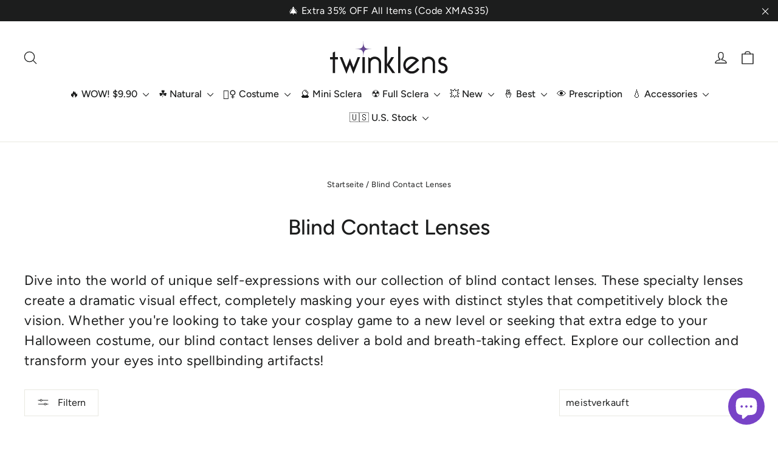

--- FILE ---
content_type: text/javascript
request_url: https://twinklens.com/cdn/shop/t/31/assets/vendor-scripts-v13.js
body_size: 41942
content:
/*
@license
Motion by Archetype Themes (https://archetypethemes.co)

Plugins:
JavaScript Cookie       2.2.0
AOS                     2.3.4
Flickity                2.2.2 with customizations by Archetype
Flickity Fade           1.0.0 with customizations by Archetype
Photoswipe              4.1.3
Photoswipe UI           4.1.2 with customizations by Archetype
noUiSlider              15.2.0

Lazysizes for image loading
core                    4.0.2
respimg                 4.0.1
rias                    4.0.1
*/
/*! lazysizes respimg - v4.0.1 */
!function(t,e){var i=function(){e(t.lazySizes),t.removeEventListener("lazyunveilread",i,!0)};e=e.bind(null,t,t.document),"object"==typeof module&&module.exports?e(require("lazysizes"),require("../fix-ios-sizes/fix-ios-sizes")):t.lazySizes?i():t.addEventListener("lazyunveilread",i,!0)}(window,(function(t,e,i){"use strict";var n,o=i&&i.cfg||t.lazySizesConfig,r=e.createElement("img"),s="sizes"in r&&"srcset"in r,a=/\s+\d+h/g,l=function(){var t=/\s+(\d+)(w|h)\s+(\d+)(w|h)/,i=Array.prototype.forEach;return function(n){var o=e.createElement("img"),r=function(e){var i,n=e.getAttribute(lazySizesConfig.srcsetAttr);n&&(n.match(t)&&((i="w"==RegExp.$2?RegExp.$1/RegExp.$3:RegExp.$3/RegExp.$1)&&e.setAttribute("data-aspectratio",i)),e.setAttribute(lazySizesConfig.srcsetAttr,n.replace(a,"")))},s=function(t){var e=t.target.parentNode;e&&"PICTURE"==e.nodeName&&i.call(e.getElementsByTagName("source"),r),r(t.target)},l=function(){o.currentSrc&&e.removeEventListener("lazybeforeunveil",s)};n[1]&&(e.addEventListener("lazybeforeunveil",s),o.onload=l,o.onerror=l,o.srcset="data:,a 1w 1h",o.complete&&l())}}();if(o||(o={},t.lazySizesConfig=o),o.supportsType||(o.supportsType=function(t){return!t}),!t.picturefill&&!o.pf){if(t.HTMLPictureElement&&s)return e.msElementsFromPoint&&l(navigator.userAgent.match(/Edge\/(\d+)/)),void(o.pf=function(){});o.pf=function(e){var i,o;if(!t.picturefill)for(i=0,o=e.elements.length;o>i;i++)n(e.elements[i])},n=function(){var r=function(t,e){return t.w-e.w},l=/^\s*\d+\.*\d*px\s*$/,c=function(){var t,e=/(([^,\s].[^\s]+)\s+(\d+)w)/g,i=/\s/,n=function(e,i,n,o){t.push({c:i,u:n,w:1*o})};return function(o){return t=[],(o=o.trim()).replace(a,"").replace(e,n),t.length||!o||i.test(o)||t.push({c:o,u:o,w:99}),t}}(),u=function(){u.init||(u.init=!0,addEventListener("resize",function(){var t,i=e.getElementsByClassName("lazymatchmedia"),o=function(){var t,e;for(t=0,e=i.length;e>t;t++)n(i[t])};return function(){clearTimeout(t),t=setTimeout(o,66)}}()))},d=function(e,n){var r,s=e.getAttribute("srcset")||e.getAttribute(o.srcsetAttr);!s&&n&&(s=e._lazypolyfill?e._lazypolyfill._set:e.getAttribute(o.srcAttr)||e.getAttribute("src")),e._lazypolyfill&&e._lazypolyfill._set==s||(r=c(s||""),n&&e.parentNode&&(r.isPicture="PICTURE"==e.parentNode.nodeName.toUpperCase(),r.isPicture&&t.matchMedia&&(i.aC(e,"lazymatchmedia"),u())),r._set=s,Object.defineProperty(e,"_lazypolyfill",{value:r,writable:!0}))},f=function(e){var n=t.devicePixelRatio||1,o=i.getX&&i.getX(e);return Math.min(o||n,2.5,n)},h=function(e){return t.matchMedia?(h=function(t){return!t||(matchMedia(t)||{}).matches})(e):!e},p=function(t){var e,n,s,a,c,u,p;if(d(a=t,!0),(c=a._lazypolyfill).isPicture)for(n=0,s=(e=t.parentNode.getElementsByTagName("source")).length;s>n;n++)if(o.supportsType(e[n].getAttribute("type"),t)&&h(e[n].getAttribute("media"))){a=e[n],d(a),c=a._lazypolyfill;break}return c.length>1?(p=a.getAttribute("sizes")||"",p=l.test(p)&&parseInt(p,10)||i.gW(t,t.parentNode),c.d=f(t),!c.src||!c.w||c.w<p?(c.w=p,u=function(t){for(var e,i,n=t.length,o=t[n-1],r=0;n>r;r++)if((o=t[r]).d=o.w/t.w,o.d>=t.d){!o.cached&&(e=t[r-1])&&e.d>t.d-.13*Math.pow(t.d,2.2)&&(i=Math.pow(e.d-.6,1.6),e.cached&&(e.d+=.15*i),e.d+(o.d-t.d)*i>t.d&&(o=e));break}return o}(c.sort(r)),c.src=u):u=c.src):u=c[0],u},m=function(t){if(!s||!t.parentNode||"PICTURE"==t.parentNode.nodeName.toUpperCase()){var e=p(t);e&&e.u&&t._lazypolyfill.cur!=e.u&&(t._lazypolyfill.cur=e.u,e.cached=!0,t.setAttribute(o.srcAttr,e.u),t.setAttribute("src",e.u))}};return m.parse=c,m}(),o.loadedClass&&o.loadingClass&&function(){var t=[];['img[sizes$="px"][srcset].',"picture > img:not([srcset])."].forEach((function(e){t.push(e+o.loadedClass),t.push(e+o.loadingClass)})),o.pf({elements:e.querySelectorAll(t.join(", "))})}()}})),function(t,e){var i=function(){e(t.lazySizes),t.removeEventListener("lazyunveilread",i,!0)};e=e.bind(null,t,t.document),"object"==typeof module&&module.exports?e(require("lazysizes")):t.lazySizes?i():t.addEventListener("lazyunveilread",i,!0)}(window,(function(t,e,i){"use strict";function n(e,i){var n,o,r,s,a=t.getComputedStyle(e);for(n in o=e.parentNode,s={isPicture:!(!o||!d.test(o.nodeName||""))},r=function(t,i){var n=e.getAttribute("data-"+t);if(!n){var o=a.getPropertyValue("--ls-"+t);o&&(n=o.trim())}if(n){if("true"==n)n=!0;else if("false"==n)n=!1;else if(u.test(n))n=parseFloat(n);else if("function"==typeof l[t])n=l[t](e,n);else if(m.test(n))try{n=JSON.parse(n)}catch(t){}s[t]=n}else t in l&&"function"!=typeof l[t]?s[t]=l[t]:i&&"function"==typeof l[t]&&(s[t]=l[t](e,n))},l)r(n);return i.replace(p,(function(t,e){e in s||r(e,!0)})),s}function o(t,i,n){var o=0,r=0,s=n;if(t){if("container"===i.ratio){for(o=s.scrollWidth,r=s.scrollHeight;!(o&&r||s===e);)o=(s=s.parentNode).scrollWidth,r=s.scrollHeight;o&&r&&(i.ratio=r/o)}(t=function(t,e){var i=[];return i.srcset=[],e.absUrl&&(v.setAttribute("href",t),t=v.href),t=((e.prefix||"")+t+(e.postfix||"")).replace(p,(function(t,i){return c[typeof e[i]]?e[i]:t})),e.widths.forEach((function(n){var o=e.widthmap[n]||n,r={u:t.replace(f,o).replace(h,e.ratio?Math.round(n*e.ratio):""),w:n};i.push(r),i.srcset.push(r.c=r.u+" "+n+"w")})),i}(t,i)).isPicture=i.isPicture,b&&"IMG"==n.nodeName.toUpperCase()?n.removeAttribute(a.srcsetAttr):n.setAttribute(a.srcsetAttr,t.srcset.join(", ")),Object.defineProperty(n,"_lazyrias",{value:t,writable:!0})}}function r(t,e){var o=n(t,e);return l.modifyOptions.call(t,{target:t,details:o,detail:o}),i.fire(t,"lazyriasmodifyoptions",o),o}function s(t){return t.getAttribute(t.getAttribute("data-srcattr")||l.srcAttr)||t.getAttribute(a.srcsetAttr)||t.getAttribute(a.srcAttr)||t.getAttribute("data-pfsrcset")||""}var a,l,c={string:1,number:1},u=/^\-*\+*\d+\.*\d*$/,d=/^picture$/i,f=/\s*\{\s*width\s*\}\s*/i,h=/\s*\{\s*height\s*\}\s*/i,p=/\s*\{\s*([a-z0-9]+)\s*\}\s*/gi,m=/^\[.*\]|\{.*\}$/,g=/^(?:auto|\d+(px)?)$/,v=e.createElement("a"),y=e.createElement("img"),b="srcset"in y&&!("sizes"in y),x=!!t.HTMLPictureElement&&!b;!function(){var e,n={prefix:"",postfix:"",srcAttr:"data-src",absUrl:!1,modifyOptions:function(){},widthmap:{},ratio:!1};for(e in(a=i&&i.cfg||t.lazySizesConfig)||(a={},t.lazySizesConfig=a),a.supportsType||(a.supportsType=function(t){return!t}),a.rias||(a.rias={}),"widths"in(l=a.rias)||(l.widths=[],function(t){for(var e,i=0;!e||3e3>e;)(i+=5)>30&&(i+=1),e=36*i,t.push(e)}(l.widths)),n)e in l||(l[e]=n[e])}(),addEventListener("lazybeforesizes",(function(t){var e,n,c,u,d,h,p,m,v,y,b,S,C;if(t.detail.instance==i&&(e=t.target,t.detail.dataAttr&&!t.defaultPrevented&&!l.disabled&&(v=e.getAttribute(a.sizesAttr)||e.getAttribute("sizes"))&&g.test(v))){if(c=r(e,n=s(e)),b=f.test(c.prefix)||f.test(c.postfix),c.isPicture&&(u=e.parentNode))for(h=0,p=(d=u.getElementsByTagName("source")).length;p>h;h++)(b||f.test(m=s(d[h])))&&(o(m,c,d[h]),S=!0);b||f.test(n)?(o(n,c,e),S=!0):S&&((C=[]).srcset=[],C.isPicture=!0,Object.defineProperty(e,"_lazyrias",{value:C,writable:!0})),S&&(x?e.removeAttribute(a.srcAttr):"auto"!=v&&(y={width:parseInt(v,10)},w({target:e,detail:y})))}}),!0);var w=function(){var n=function(t,e){return t.w-e.w},o=function(t,e){var n;return!t._lazyrias&&i.pWS&&(n=i.pWS(t.getAttribute(a.srcsetAttr||""))).length&&(Object.defineProperty(t,"_lazyrias",{value:n,writable:!0}),e&&t.parentNode&&(n.isPicture="PICTURE"==t.parentNode.nodeName.toUpperCase())),t._lazyrias},r=function(e){var n=t.devicePixelRatio||1,o=i.getX&&i.getX(e);return Math.min(o||n,2.4,n)},s=function(e,i){var s,a,l,c,u,d;if((u=e._lazyrias).isPicture&&t.matchMedia)for(a=0,l=(s=e.parentNode.getElementsByTagName("source")).length;l>a;a++)if(o(s[a])&&!s[a].getAttribute("type")&&(!(c=s[a].getAttribute("media"))||(matchMedia(c)||{}).matches)){u=s[a]._lazyrias;break}return(!u.w||u.w<i)&&(u.w=i,u.d=r(e),d=function(t){for(var e,i,n=t.length,o=t[n-1],r=0;n>r;r++)if((o=t[r]).d=o.w/t.w,o.d>=t.d){!o.cached&&(e=t[r-1])&&e.d>t.d-.13*Math.pow(t.d,2.2)&&(i=Math.pow(e.d-.6,1.6),e.cached&&(e.d+=.15*i),e.d+(o.d-t.d)*i>t.d&&(o=e));break}return o}(u.sort(n))),d},l=function(n){if(n.detail.instance==i){var r,c=n.target;return!b&&(t.respimage||t.picturefill||lazySizesConfig.pf)?void e.removeEventListener("lazybeforesizes",l):void(("_lazyrias"in c||n.detail.dataAttr&&o(c,!0))&&(r=s(c,n.detail.width),r&&r.u&&c._lazyrias.cur!=r.u&&(c._lazyrias.cur=r.u,r.cached=!0,i.rAF((function(){c.setAttribute(a.srcAttr,r.u),c.setAttribute("src",r.u)})))))}};return x?l=function(){}:addEventListener("lazybeforesizes",l),l}()})),function(t,e){var i=function(t,e){"use strict";if(e.getElementsByClassName){var i,n,o=e.documentElement,r=t.Date,s=t.HTMLPictureElement,a="addEventListener",l="getAttribute",c=t[a],u=t.setTimeout,d=t.requestAnimationFrame||u,f=t.requestIdleCallback,h=/^picture$/i,p=["load","error","lazyincluded","_lazyloaded"],m={},g=Array.prototype.forEach,v=function(t,e){return m[e]||(m[e]=new RegExp("(\\s|^)"+e+"(\\s|$)")),m[e].test(t[l]("class")||"")&&m[e]},y=function(t,e){v(t,e)||t.setAttribute("class",(t[l]("class")||"").trim()+" "+e)},b=function(t,e){var i;(i=v(t,e))&&t.setAttribute("class",(t[l]("class")||"").replace(i," "))},x=function(t,e,i){var n=i?a:"removeEventListener";i&&x(t,e),p.forEach((function(i){t[n](i,e)}))},w=function(t,n,o,r,s){var a=e.createEvent("CustomEvent");return o||(o={}),o.instance=i,a.initCustomEvent(n,!r,!s,o),t.dispatchEvent(a),a},S=function(e,i){var o;!s&&(o=t.picturefill||n.pf)?o({reevaluate:!0,elements:[e]}):i&&i.src&&(e.src=i.src)},C=function(t,e){return(getComputedStyle(t,null)||{})[e]},E=function(t,e,i){for(i=i||t.offsetWidth;i<n.minSize&&e&&!t._lazysizesWidth;)i=e.offsetWidth,e=e.parentNode;return i},z=function(){var t,i,n=[],o=[],r=n,s=function(){var e=r;for(r=n.length?o:n,t=!0,i=!1;e.length;)e.shift()();t=!1},a=function(n,o){t&&!o?n.apply(this,arguments):(r.push(n),i||(i=!0,(e.hidden?u:d)(s)))};return a._lsFlush=s,a}(),D=function(t,e){return e?function(){z(t)}:function(){var e=this,i=arguments;z((function(){t.apply(e,i)}))}},k=function(t){var e,i=0,o=n.throttleDelay,s=n.ricTimeout,a=function(){e=!1,i=r.now(),t()},l=f&&s>49?function(){f(a,{timeout:s}),s!==n.ricTimeout&&(s=n.ricTimeout)}:D((function(){u(a)}),!0);return function(t){var n;(t=!0===t)&&(s=33),e||(e=!0,(n=o-(r.now()-i))<0&&(n=0),t||n<9?l():u(l,n))}},P=function(t){var e,i,n=function(){e=null,t()},o=function(){var t=r.now()-i;t<99?u(o,99-t):(f||n)(n)};return function(){i=r.now(),e||(e=u(o,99))}};!function(){var e,i={lazyClass:"lazyload",loadedClass:"lazyloaded",loadingClass:"lazyloading",preloadClass:"lazypreload",errorClass:"lazyerror",autosizesClass:"lazyautosizes",srcAttr:"data-src",srcsetAttr:"data-srcset",sizesAttr:"data-sizes",minSize:40,customMedia:{},init:!0,expFactor:1.5,hFac:.8,loadMode:2,loadHidden:!0,ricTimeout:0,throttleDelay:125};for(e in n=t.lazySizesConfig||t.lazysizesConfig||{},i)e in n||(n[e]=i[e]);t.lazySizesConfig=n,u((function(){n.init&&T()}))}();var A=function(){var s,d,f,p,m,E,A,T,M,I,L,N,O,F,U=/^img$/i,R=/^iframe$/i,j="onscroll"in t&&!/glebot/.test(navigator.userAgent),W=0,H=0,V=-1,q=function(t){H--,t&&t.target&&x(t.target,q),(!t||H<0||!t.target)&&(H=0)},B=function(t,i){var n,r=t,s="hidden"==C(e.body,"visibility")||"hidden"!=C(t,"visibility");for(T-=i,L+=i,M-=i,I+=i;s&&(r=r.offsetParent)&&r!=e.body&&r!=o;)(s=(C(r,"opacity")||1)>0)&&"visible"!=C(r,"overflow")&&(n=r.getBoundingClientRect(),s=I>n.left&&M<n.right&&L>n.top-1&&T<n.bottom+1);return s},Z=function(){var t,r,a,c,u,f,h,m,g,v=i.elements;if((p=n.loadMode)&&H<8&&(t=v.length)){r=0,V++,null==O&&("expand"in n||(n.expand=o.clientHeight>500&&o.clientWidth>500?500:370),N=n.expand,O=N*n.expFactor),W<O&&H<1&&V>2&&p>2&&!e.hidden?(W=O,V=0):W=p>1&&V>1&&H<6?N:0;for(;r<t;r++)if(v[r]&&!v[r]._lazyRace)if(j)if((m=v[r][l]("data-expand"))&&(f=1*m)||(f=W),g!==f&&(E=innerWidth+f*F,A=innerHeight+f,h=-1*f,g=f),a=v[r].getBoundingClientRect(),(L=a.bottom)>=h&&(T=a.top)<=A&&(I=a.right)>=h*F&&(M=a.left)<=E&&(L||I||M||T)&&(n.loadHidden||"hidden"!=C(v[r],"visibility"))&&(d&&H<3&&!m&&(p<3||V<4)||B(v[r],f))){if(Q(v[r]),u=!0,H>9)break}else!u&&d&&!c&&H<4&&V<4&&p>2&&(s[0]||n.preloadAfterLoad)&&(s[0]||!m&&(L||I||M||T||"auto"!=v[r][l](n.sizesAttr)))&&(c=s[0]||v[r]);else Q(v[r]);c&&!u&&Q(c)}},X=k(Z),G=function(t){y(t.target,n.loadedClass),b(t.target,n.loadingClass),x(t.target,K),w(t.target,"lazyloaded")},Y=D(G),K=function(t){Y({target:t.target})},$=function(t){var e,i=t[l](n.srcsetAttr);(e=n.customMedia[t[l]("data-media")||t[l]("media")])&&t.setAttribute("media",e),i&&t.setAttribute("srcset",i)},J=D((function(t,e,i,o,r){var s,a,c,d,p,m;(p=w(t,"lazybeforeunveil",e)).defaultPrevented||(o&&(i?y(t,n.autosizesClass):t.setAttribute("sizes",o)),a=t[l](n.srcsetAttr),s=t[l](n.srcAttr),r&&(d=(c=t.parentNode)&&h.test(c.nodeName||"")),m=e.firesLoad||"src"in t&&(a||s||d),p={target:t},m&&(x(t,q,!0),clearTimeout(f),f=u(q,2500),y(t,n.loadingClass),x(t,K,!0)),d&&g.call(c.getElementsByTagName("source"),$),a?t.setAttribute("srcset",a):s&&!d&&(R.test(t.nodeName)?function(t,e){try{t.contentWindow.location.replace(e)}catch(i){t.src=e}}(t,s):t.src=s),r&&(a||d)&&S(t,{src:s})),t._lazyRace&&delete t._lazyRace,b(t,n.lazyClass),z((function(){(!m||t.complete&&t.naturalWidth>1)&&(m?q(p):H--,G(p))}),!0)})),Q=function(t){var e,i=U.test(t.nodeName),o=i&&(t[l](n.sizesAttr)||t[l]("sizes")),r="auto"==o;(!r&&d||!i||!t[l]("src")&&!t.srcset||t.complete||v(t,n.errorClass)||!v(t,n.lazyClass))&&(e=w(t,"lazyunveilread").detail,r&&_.updateElem(t,!0,t.offsetWidth),t._lazyRace=!0,H++,J(t,e,r,o,i))},tt=function(){if(!d){if(r.now()-m<999)return void u(tt,999);var t=P((function(){n.loadMode=3,X()}));d=!0,n.loadMode=3,X(),c("scroll",(function(){3==n.loadMode&&(n.loadMode=2),t()}),!0)}};return{_:function(){m=r.now(),i.elements=e.getElementsByClassName(n.lazyClass),s=e.getElementsByClassName(n.lazyClass+" "+n.preloadClass),F=n.hFac,c("scroll",X,!0),c("resize",X,!0),t.MutationObserver?new MutationObserver(X).observe(o,{childList:!0,subtree:!0,attributes:!0}):(o[a]("DOMNodeInserted",X,!0),o[a]("DOMAttrModified",X,!0),setInterval(X,999)),c("hashchange",X,!0),["focus","mouseover","click","load","transitionend","animationend","webkitAnimationEnd"].forEach((function(t){e[a](t,X,!0)})),/d$|^c/.test(e.readyState)?tt():(c("load",tt),e[a]("DOMContentLoaded",X),u(tt,2e4)),i.elements.length?(Z(),z._lsFlush()):X()},checkElems:X,unveil:Q}}(),_=function(){var t,i=D((function(t,e,i,n){var o,r,s;if(t._lazysizesWidth=n,n+="px",t.setAttribute("sizes",n),h.test(e.nodeName||""))for(r=0,s=(o=e.getElementsByTagName("source")).length;r<s;r++)o[r].setAttribute("sizes",n);i.detail.dataAttr||S(t,i.detail)})),o=function(t,e,n){var o,r=t.parentNode;r&&(n=E(t,r,n),(o=w(t,"lazybeforesizes",{width:n,dataAttr:!!e})).defaultPrevented||(n=o.detail.width)&&n!==t._lazysizesWidth&&i(t,r,o,n))},r=P((function(){var e,i=t.length;if(i)for(e=0;e<i;e++)o(t[e])}));return{_:function(){t=e.getElementsByClassName(n.autosizesClass),c("resize",r)},checkElems:r,updateElem:o}}(),T=function(){T.i||(T.i=!0,_._(),A._())};return i={cfg:n,autoSizer:_,loader:A,init:T,uP:S,aC:y,rC:b,hC:v,fire:w,gW:E,rAF:z}}}(t,t.document);t.lazySizes=i,"object"==typeof module&&module.exports&&(module.exports=i)}(window),function(t,e){"object"==typeof exports&&"object"==typeof module?module.exports=e():"function"==typeof define&&define.amd?define([],e):"object"==typeof exports?exports.AOS=e():t.AOS=e()}(this,(function(){return function(t){function e(n){if(i[n])return i[n].exports;var o=i[n]={exports:{},id:n,loaded:!1};return t[n].call(o.exports,o,o.exports,e),o.loaded=!0,o.exports}var i={};return e.m=t,e.c=i,e.p="dist/",e(0)}([function(t,e,i){"use strict";function n(t){return t&&t.__esModule?t:{default:t}}var o=Object.assign||function(t){for(var e=1;e<arguments.length;e++){var i=arguments[e];for(var n in i)Object.prototype.hasOwnProperty.call(i,n)&&(t[n]=i[n])}return t},r=(n(i(1)),i(6)),s=n(r),a=n(i(7)),l=n(i(8)),c=n(i(9)),u=n(i(10)),d=n(i(11)),f=n(i(14)),h=[],p=!1,m=document.all&&!window.atob,g={offset:120,delay:0,easing:"ease",duration:400,disable:!1,once:!1,startEvent:"DOMContentLoaded",disableMutationObserver:!1},v=function(){var t=arguments.length>0&&void 0!==arguments[0]&&arguments[0];if(t&&(p=!0),p)return h=(0,d.default)(h,g),(0,u.default)(h,g.once),h},y=function(){h=(0,f.default)(),v()};t.exports={init:function(t){return g=o(g,t),h=(0,f.default)(),function(t){return!0===t||"mobile"===t&&c.default.mobile()||"phone"===t&&c.default.phone()||"tablet"===t&&c.default.tablet()||"function"==typeof t&&!0===t()}(g.disable)||m?void h.forEach((function(t,e){t.node.removeAttribute("data-aos"),t.node.removeAttribute("data-aos-easing"),t.node.removeAttribute("data-aos-duration"),t.node.removeAttribute("data-aos-delay")})):(document.querySelector("body").setAttribute("data-aos-easing",g.easing),document.querySelector("body").setAttribute("data-aos-duration",g.duration),document.querySelector("body").setAttribute("data-aos-delay",g.delay),"DOMContentLoaded"===g.startEvent&&["complete","interactive"].indexOf(document.readyState)>-1?v(!0):"load"===g.startEvent?window.addEventListener(g.startEvent,(function(){v(!0)})):document.addEventListener(g.startEvent,(function(){v(!0)})),window.addEventListener("resize",(0,a.default)(v,50,!0)),window.addEventListener("orientationchange",(0,a.default)(v,50,!0)),window.addEventListener("scroll",(0,s.default)((function(){(0,u.default)(h,g.once)}),99)),g.disableMutationObserver||(0,l.default)("[data-aos]",y),h)},refresh:v,refreshHard:y}},function(t,e){},,,,,function(t,e){(function(e){"use strict";function i(t,e,i){function o(e){var i=f,n=h;return f=h=void 0,y=e,m=t.apply(n,i)}function s(t){return y=t,g=setTimeout(c,e),S?o(t):m}function l(t){var i=t-v;return void 0===v||i>=e||i<0||C&&t-y>=p}function c(){var t=w();return l(t)?u(t):void(g=setTimeout(c,function(t){var i=e-(t-v);return C?x(i,p-(t-y)):i}(t)))}function u(t){return g=void 0,E&&f?o(t):(f=h=void 0,m)}function d(){var t=w(),i=l(t);if(f=arguments,h=this,v=t,i){if(void 0===g)return s(v);if(C)return g=setTimeout(c,e),o(v)}return void 0===g&&(g=setTimeout(c,e)),m}var f,h,p,m,g,v,y=0,S=!1,C=!1,E=!0;if("function"!=typeof t)throw new TypeError(a);return e=r(e)||0,n(i)&&(S=!!i.leading,p=(C="maxWait"in i)?b(r(i.maxWait)||0,e):p,E="trailing"in i?!!i.trailing:E),d.cancel=function(){void 0!==g&&clearTimeout(g),y=0,f=v=h=g=void 0},d.flush=function(){return void 0===g?m:u(w())},d}function n(t){var e=void 0===t?"undefined":s(t);return!!t&&("object"==e||"function"==e)}function o(t){return"symbol"==(void 0===t?"undefined":s(t))||function(t){return!!t&&"object"==(void 0===t?"undefined":s(t))}(t)&&y.call(t)==c}function r(t){if("number"==typeof t)return t;if(o(t))return l;if(n(t)){var e="function"==typeof t.valueOf?t.valueOf():t;t=n(e)?e+"":e}if("string"!=typeof t)return 0===t?t:+t;t=t.replace(u,"");var i=f.test(t);return i||h.test(t)?p(t.slice(2),i?2:8):d.test(t)?l:+t}var s="function"==typeof Symbol&&"symbol"==typeof Symbol.iterator?function(t){return typeof t}:function(t){return t&&"function"==typeof Symbol&&t.constructor===Symbol&&t!==Symbol.prototype?"symbol":typeof t},a="Expected a function",l=NaN,c="[object Symbol]",u=/^\s+|\s+$/g,d=/^[-+]0x[0-9a-f]+$/i,f=/^0b[01]+$/i,h=/^0o[0-7]+$/i,p=parseInt,m="object"==(void 0===e?"undefined":s(e))&&e&&e.Object===Object&&e,g="object"==("undefined"==typeof self?"undefined":s(self))&&self&&self.Object===Object&&self,v=m||g||Function("return this")(),y=Object.prototype.toString,b=Math.max,x=Math.min,w=function(){return v.Date.now()};t.exports=function(t,e,o){var r=!0,s=!0;if("function"!=typeof t)throw new TypeError(a);return n(o)&&(r="leading"in o?!!o.leading:r,s="trailing"in o?!!o.trailing:s),i(t,e,{leading:r,maxWait:e,trailing:s})}}).call(e,function(){return this}())},function(t,e){(function(e){"use strict";function i(t){var e=void 0===t?"undefined":r(t);return!!t&&("object"==e||"function"==e)}function n(t){return"symbol"==(void 0===t?"undefined":r(t))||function(t){return!!t&&"object"==(void 0===t?"undefined":r(t))}(t)&&v.call(t)==l}function o(t){if("number"==typeof t)return t;if(n(t))return a;if(i(t)){var e="function"==typeof t.valueOf?t.valueOf():t;t=i(e)?e+"":e}if("string"!=typeof t)return 0===t?t:+t;t=t.replace(c,"");var o=d.test(t);return o||f.test(t)?h(t.slice(2),o?2:8):u.test(t)?a:+t}var r="function"==typeof Symbol&&"symbol"==typeof Symbol.iterator?function(t){return typeof t}:function(t){return t&&"function"==typeof Symbol&&t.constructor===Symbol&&t!==Symbol.prototype?"symbol":typeof t},s="Expected a function",a=NaN,l="[object Symbol]",c=/^\s+|\s+$/g,u=/^[-+]0x[0-9a-f]+$/i,d=/^0b[01]+$/i,f=/^0o[0-7]+$/i,h=parseInt,p="object"==(void 0===e?"undefined":r(e))&&e&&e.Object===Object&&e,m="object"==("undefined"==typeof self?"undefined":r(self))&&self&&self.Object===Object&&self,g=p||m||Function("return this")(),v=Object.prototype.toString,y=Math.max,b=Math.min,x=function(){return g.Date.now()};t.exports=function(t,e,n){function r(e){var i=f,n=h;return f=h=void 0,w=e,m=t.apply(n,i)}function a(t){return w=t,g=setTimeout(c,e),S?r(t):m}function l(t){var i=t-v;return void 0===v||i>=e||i<0||C&&t-w>=p}function c(){var t=x();return l(t)?u(t):void(g=setTimeout(c,function(t){var i=e-(t-v);return C?b(i,p-(t-w)):i}(t)))}function u(t){return g=void 0,E&&f?r(t):(f=h=void 0,m)}function d(){var t=x(),i=l(t);if(f=arguments,h=this,v=t,i){if(void 0===g)return a(v);if(C)return g=setTimeout(c,e),r(v)}return void 0===g&&(g=setTimeout(c,e)),m}var f,h,p,m,g,v,w=0,S=!1,C=!1,E=!0;if("function"!=typeof t)throw new TypeError(s);return e=o(e)||0,i(n)&&(S=!!n.leading,p=(C="maxWait"in n)?y(o(n.maxWait)||0,e):p,E="trailing"in n?!!n.trailing:E),d.cancel=function(){void 0!==g&&clearTimeout(g),w=0,f=v=h=g=void 0},d.flush=function(){return void 0===g?m:u(x())},d}}).call(e,function(){return this}())},function(t,e){"use strict";function i(t){t&&t.forEach((function(t){var e=Array.prototype.slice.call(t.addedNodes),i=Array.prototype.slice.call(t.removedNodes);e.concat(i).filter((function(t){return t.hasAttribute&&t.hasAttribute("data-aos")})).length&&r()}))}Object.defineProperty(e,"__esModule",{value:!0});var n=window.document,o=window.MutationObserver||window.WebKitMutationObserver,r=function(){};e.default=function(t,e){var s=new o(i);r=e,s.observe(n.documentElement,{childList:!0,subtree:!0,removedNodes:!0})}},function(t,e){"use strict";function i(){return navigator.userAgent||navigator.vendor||window.opera||""}Object.defineProperty(e,"__esModule",{value:!0});var n=function(){function t(t,e){for(var i=0;i<e.length;i++){var n=e[i];n.enumerable=n.enumerable||!1,n.configurable=!0,"value"in n&&(n.writable=!0),Object.defineProperty(t,n.key,n)}}return function(e,i,n){return i&&t(e.prototype,i),n&&t(e,n),e}}(),o=/(android|bb\d+|meego).+mobile|avantgo|bada\/|blackberry|blazer|compal|elaine|fennec|hiptop|iemobile|ip(hone|od)|iris|kindle|lge |maemo|midp|mmp|mobile.+firefox|netfront|opera m(ob|in)i|palm( os)?|phone|p(ixi|re)\/|plucker|pocket|psp|series(4|6)0|symbian|treo|up\.(browser|link)|vodafone|wap|windows ce|xda|xiino/i,r=/1207|6310|6590|3gso|4thp|50[1-6]i|770s|802s|a wa|abac|ac(er|oo|s\-)|ai(ko|rn)|al(av|ca|co)|amoi|an(ex|ny|yw)|aptu|ar(ch|go)|as(te|us)|attw|au(di|\-m|r |s )|avan|be(ck|ll|nq)|bi(lb|rd)|bl(ac|az)|br(e|v)w|bumb|bw\-(n|u)|c55\/|capi|ccwa|cdm\-|cell|chtm|cldc|cmd\-|co(mp|nd)|craw|da(it|ll|ng)|dbte|dc\-s|devi|dica|dmob|do(c|p)o|ds(12|\-d)|el(49|ai)|em(l2|ul)|er(ic|k0)|esl8|ez([4-7]0|os|wa|ze)|fetc|fly(\-|_)|g1 u|g560|gene|gf\-5|g\-mo|go(\.w|od)|gr(ad|un)|haie|hcit|hd\-(m|p|t)|hei\-|hi(pt|ta)|hp( i|ip)|hs\-c|ht(c(\-| |_|a|g|p|s|t)|tp)|hu(aw|tc)|i\-(20|go|ma)|i230|iac( |\-|\/)|ibro|idea|ig01|ikom|im1k|inno|ipaq|iris|ja(t|v)a|jbro|jemu|jigs|kddi|keji|kgt( |\/)|klon|kpt |kwc\-|kyo(c|k)|le(no|xi)|lg( g|\/(k|l|u)|50|54|\-[a-w])|libw|lynx|m1\-w|m3ga|m50\/|ma(te|ui|xo)|mc(01|21|ca)|m\-cr|me(rc|ri)|mi(o8|oa|ts)|mmef|mo(01|02|bi|de|do|t(\-| |o|v)|zz)|mt(50|p1|v )|mwbp|mywa|n10[0-2]|n20[2-3]|n30(0|2)|n50(0|2|5)|n7(0(0|1)|10)|ne((c|m)\-|on|tf|wf|wg|wt)|nok(6|i)|nzph|o2im|op(ti|wv)|oran|owg1|p800|pan(a|d|t)|pdxg|pg(13|\-([1-8]|c))|phil|pire|pl(ay|uc)|pn\-2|po(ck|rt|se)|prox|psio|pt\-g|qa\-a|qc(07|12|21|32|60|\-[2-7]|i\-)|qtek|r380|r600|raks|rim9|ro(ve|zo)|s55\/|sa(ge|ma|mm|ms|ny|va)|sc(01|h\-|oo|p\-)|sdk\/|se(c(\-|0|1)|47|mc|nd|ri)|sgh\-|shar|sie(\-|m)|sk\-0|sl(45|id)|sm(al|ar|b3|it|t5)|so(ft|ny)|sp(01|h\-|v\-|v )|sy(01|mb)|t2(18|50)|t6(00|10|18)|ta(gt|lk)|tcl\-|tdg\-|tel(i|m)|tim\-|t\-mo|to(pl|sh)|ts(70|m\-|m3|m5)|tx\-9|up(\.b|g1|si)|utst|v400|v750|veri|vi(rg|te)|vk(40|5[0-3]|\-v)|vm40|voda|vulc|vx(52|53|60|61|70|80|81|83|85|98)|w3c(\-| )|webc|whit|wi(g |nc|nw)|wmlb|wonu|x700|yas\-|your|zeto|zte\-/i,s=/(android|bb\d+|meego).+mobile|avantgo|bada\/|blackberry|blazer|compal|elaine|fennec|hiptop|iemobile|ip(hone|od)|iris|kindle|lge |maemo|midp|mmp|mobile.+firefox|netfront|opera m(ob|in)i|palm( os)?|phone|p(ixi|re)\/|plucker|pocket|psp|series(4|6)0|symbian|treo|up\.(browser|link)|vodafone|wap|windows ce|xda|xiino|android|ipad|playbook|silk/i,a=/1207|6310|6590|3gso|4thp|50[1-6]i|770s|802s|a wa|abac|ac(er|oo|s\-)|ai(ko|rn)|al(av|ca|co)|amoi|an(ex|ny|yw)|aptu|ar(ch|go)|as(te|us)|attw|au(di|\-m|r |s )|avan|be(ck|ll|nq)|bi(lb|rd)|bl(ac|az)|br(e|v)w|bumb|bw\-(n|u)|c55\/|capi|ccwa|cdm\-|cell|chtm|cldc|cmd\-|co(mp|nd)|craw|da(it|ll|ng)|dbte|dc\-s|devi|dica|dmob|do(c|p)o|ds(12|\-d)|el(49|ai)|em(l2|ul)|er(ic|k0)|esl8|ez([4-7]0|os|wa|ze)|fetc|fly(\-|_)|g1 u|g560|gene|gf\-5|g\-mo|go(\.w|od)|gr(ad|un)|haie|hcit|hd\-(m|p|t)|hei\-|hi(pt|ta)|hp( i|ip)|hs\-c|ht(c(\-| |_|a|g|p|s|t)|tp)|hu(aw|tc)|i\-(20|go|ma)|i230|iac( |\-|\/)|ibro|idea|ig01|ikom|im1k|inno|ipaq|iris|ja(t|v)a|jbro|jemu|jigs|kddi|keji|kgt( |\/)|klon|kpt |kwc\-|kyo(c|k)|le(no|xi)|lg( g|\/(k|l|u)|50|54|\-[a-w])|libw|lynx|m1\-w|m3ga|m50\/|ma(te|ui|xo)|mc(01|21|ca)|m\-cr|me(rc|ri)|mi(o8|oa|ts)|mmef|mo(01|02|bi|de|do|t(\-| |o|v)|zz)|mt(50|p1|v )|mwbp|mywa|n10[0-2]|n20[2-3]|n30(0|2)|n50(0|2|5)|n7(0(0|1)|10)|ne((c|m)\-|on|tf|wf|wg|wt)|nok(6|i)|nzph|o2im|op(ti|wv)|oran|owg1|p800|pan(a|d|t)|pdxg|pg(13|\-([1-8]|c))|phil|pire|pl(ay|uc)|pn\-2|po(ck|rt|se)|prox|psio|pt\-g|qa\-a|qc(07|12|21|32|60|\-[2-7]|i\-)|qtek|r380|r600|raks|rim9|ro(ve|zo)|s55\/|sa(ge|ma|mm|ms|ny|va)|sc(01|h\-|oo|p\-)|sdk\/|se(c(\-|0|1)|47|mc|nd|ri)|sgh\-|shar|sie(\-|m)|sk\-0|sl(45|id)|sm(al|ar|b3|it|t5)|so(ft|ny)|sp(01|h\-|v\-|v )|sy(01|mb)|t2(18|50)|t6(00|10|18)|ta(gt|lk)|tcl\-|tdg\-|tel(i|m)|tim\-|t\-mo|to(pl|sh)|ts(70|m\-|m3|m5)|tx\-9|up(\.b|g1|si)|utst|v400|v750|veri|vi(rg|te)|vk(40|5[0-3]|\-v)|vm40|voda|vulc|vx(52|53|60|61|70|80|81|83|85|98)|w3c(\-| )|webc|whit|wi(g |nc|nw)|wmlb|wonu|x700|yas\-|your|zeto|zte\-/i,l=function(){function t(){!function(t,e){if(!(t instanceof e))throw new TypeError("Cannot call a class as a function")}(this,t)}return n(t,[{key:"phone",value:function(){var t=i();return!(!o.test(t)&&!r.test(t.substr(0,4)))}},{key:"mobile",value:function(){var t=i();return!(!s.test(t)&&!a.test(t.substr(0,4)))}},{key:"tablet",value:function(){return this.mobile()&&!this.phone()}}]),t}();e.default=new l},function(t,e){"use strict";Object.defineProperty(e,"__esModule",{value:!0});e.default=function(t,e){var i=window.pageYOffset,n=window.innerHeight;t.forEach((function(t,o){!function(t,e,i){var n=t.node.getAttribute("data-aos-once");e>t.position?t.node.classList.add("aos-animate"):void 0!==n&&("false"===n||!i&&"true"!==n)&&t.node.classList.remove("aos-animate")}(t,n+i,e)}))}},function(t,e,i){"use strict";Object.defineProperty(e,"__esModule",{value:!0});var n=function(t){return t&&t.__esModule?t:{default:t}}(i(12));e.default=function(t,e){return t.forEach((function(t,i){t.node.classList.add("aos-init"),t.position=(0,n.default)(t.node,e.offset)})),t}},function(t,e,i){"use strict";Object.defineProperty(e,"__esModule",{value:!0});var n=function(t){return t&&t.__esModule?t:{default:t}}(i(13));e.default=function(t,e){var i=0,o=0,r=window.innerHeight,s={offset:t.getAttribute("data-aos-offset"),anchor:t.getAttribute("data-aos-anchor"),anchorPlacement:t.getAttribute("data-aos-anchor-placement")};switch(s.offset&&!isNaN(s.offset)&&(o=parseInt(s.offset)),s.anchor&&document.querySelectorAll(s.anchor)&&(t=document.querySelectorAll(s.anchor)[0]),i=(0,n.default)(t).top,s.anchorPlacement){case"top-bottom":break;case"center-bottom":i+=t.offsetHeight/2;break;case"bottom-bottom":i+=t.offsetHeight;break;case"top-center":i+=r/2;break;case"bottom-center":i+=r/2+t.offsetHeight;break;case"center-center":i+=r/2+t.offsetHeight/2;break;case"top-top":i+=r;break;case"bottom-top":i+=t.offsetHeight+r;break;case"center-top":i+=t.offsetHeight/2+r}return s.anchorPlacement||s.offset||isNaN(e)||(o=e),i+o}},function(t,e){"use strict";Object.defineProperty(e,"__esModule",{value:!0});e.default=function(t){for(var e=0,i=0;t&&!isNaN(t.offsetLeft)&&!isNaN(t.offsetTop);)e+=t.offsetLeft-("BODY"!=t.tagName?t.scrollLeft:0),i+=t.offsetTop-("BODY"!=t.tagName?t.scrollTop:0),t=t.offsetParent;return{top:i,left:e}}},function(t,e){"use strict";Object.defineProperty(e,"__esModule",{value:!0});e.default=function(t){t=t||document.querySelectorAll("[data-aos]");var e=[];return[].forEach.call(t,(function(t,i){e.push({node:t})})),e}}])})),function(t){var e=!1;if("function"==typeof define&&define.amd&&(define(t),e=!0),"object"==typeof exports&&(module.exports=t(),e=!0),!e){var i=window.Cookies,n=window.Cookies=t();n.noConflict=function(){return window.Cookies=i,n}}}((function(){function t(){for(var t=0,e={};t<arguments.length;t++){var i=arguments[t];for(var n in i)e[n]=i[n]}return e}return function e(i){function n(e,o,r){var s;if("undefined"!=typeof document){if(arguments.length>1){if("number"==typeof(r=t({path:"/"},n.defaults,r)).expires){var a=new Date;a.setMilliseconds(a.getMilliseconds()+864e5*r.expires),r.expires=a}r.expires=r.expires?r.expires.toUTCString():"";try{s=JSON.stringify(o),/^[\{\[]/.test(s)&&(o=s)}catch(t){}o=i.write?i.write(o,e):encodeURIComponent(String(o)).replace(/%(23|24|26|2B|3A|3C|3E|3D|2F|3F|40|5B|5D|5E|60|7B|7D|7C)/g,decodeURIComponent),e=(e=(e=encodeURIComponent(String(e))).replace(/%(23|24|26|2B|5E|60|7C)/g,decodeURIComponent)).replace(/[\(\)]/g,escape);var l="";for(var c in r)r[c]&&(l+="; "+c,!0!==r[c]&&(l+="="+r[c]));return document.cookie=e+"="+o+l}e||(s={});for(var u=document.cookie?document.cookie.split("; "):[],d=/(%[0-9A-Z]{2})+/g,f=0;f<u.length;f++){var h=u[f].split("="),p=h.slice(1).join("=");this.json||'"'!==p.charAt(0)||(p=p.slice(1,-1));try{var m=h[0].replace(d,decodeURIComponent);if(p=i.read?i.read(p,m):i(p,m)||p.replace(d,decodeURIComponent),this.json)try{p=JSON.parse(p)}catch(t){}if(e===m){s=p;break}e||(s[m]=p)}catch(t){}}return s}}return n.set=n,n.get=function(t){return n.call(n,t)},n.getJSON=function(){return n.apply({json:!0},[].slice.call(arguments))},n.defaults={},n.remove=function(e,i){n(e,"",t(i,{expires:-1}))},n.withConverter=e,n}((function(){}))})),
/*!
 * Flickity PACKAGED v2.2.2
 * Touch, responsive, flickable carousels
 *
 * Licensed GPLv3 for open source use
 * or Flickity Commercial License for commercial use
 *
 * https://flickity.metafizzy.co
 * Copyright 2015-2021 Metafizzy
 */
function(t,e){"function"==typeof define&&define.amd?define("ev-emitter/ev-emitter",e):"object"==typeof module&&module.exports?module.exports=e():t.EvEmitter=e()}("undefined"!=typeof window?window:this,(function(){function t(){}var e=t.prototype;return e.on=function(t,e){if(t&&e){var i=this._events=this._events||{},n=i[t]=i[t]||[];return-1==n.indexOf(e)&&n.push(e),this}},e.once=function(t,e){if(t&&e){this.on(t,e);var i=this._onceEvents=this._onceEvents||{};return(i[t]=i[t]||{})[e]=!0,this}},e.off=function(t,e){var i=this._events&&this._events[t];if(i&&i.length){var n=i.indexOf(e);return-1!=n&&i.splice(n,1),this}},e.emitEvent=function(t,e){var i=this._events&&this._events[t];if(i&&i.length){i=i.slice(0),e=e||[];for(var n=this._onceEvents&&this._onceEvents[t],o=0;o<i.length;o++){var r=i[o];n&&n[r]&&(this.off(t,r),delete n[r]),r.apply(this,e)}return this}},e.allOff=function(){delete this._events,delete this._onceEvents},t})),
/*!
 * getSize v2.0.3
 * measure size of elements
 * MIT license
 */
function(t,e){"function"==typeof define&&define.amd?define("get-size/get-size",e):"object"==typeof module&&module.exports?module.exports=e():t.getSize=e()}(window,(function(){"use strict";function t(t){var e=parseFloat(t);return-1==t.indexOf("%")&&!isNaN(e)&&e}var e=["paddingLeft","paddingRight","paddingTop","paddingBottom","marginLeft","marginRight","marginTop","marginBottom","borderLeftWidth","borderRightWidth","borderTopWidth","borderBottomWidth"],i=e.length;function n(t){return getComputedStyle(t)}var o,r=!1;function s(a){if(function(){if(!r){r=!0;var e=document.createElement("div");e.style.width="200px",e.style.padding="1px 2px 3px 4px",e.style.borderStyle="solid",e.style.borderWidth="1px 2px 3px 4px",e.style.boxSizing="border-box";var i=document.body||document.documentElement;i.appendChild(e);var a=n(e);o=200==Math.round(t(a.width)),s.isBoxSizeOuter=o,i.removeChild(e)}}(),"string"==typeof a&&(a=document.querySelector(a)),a&&"object"==typeof a&&a.nodeType){var l=n(a);if("none"==l.display)return function(){for(var t={width:0,height:0,innerWidth:0,innerHeight:0,outerWidth:0,outerHeight:0},n=0;n<i;n++){t[e[n]]=0}return t}();var c={};c.width=a.offsetWidth,c.height=a.offsetHeight;for(var u=c.isBorderBox="border-box"==l.boxSizing,d=0;d<i;d++){var f=e[d],h=l[f],p=parseFloat(h);c[f]=isNaN(p)?0:p}var m=c.paddingLeft+c.paddingRight,g=c.paddingTop+c.paddingBottom,v=c.marginLeft+c.marginRight,y=c.marginTop+c.marginBottom,b=c.borderLeftWidth+c.borderRightWidth,x=c.borderTopWidth+c.borderBottomWidth,w=u&&o,S=t(l.width);!1!==S&&(c.width=S+(w?0:m+b));var C=t(l.height);return!1!==C&&(c.height=C+(w?0:g+x)),c.innerWidth=c.width-(m+b),c.innerHeight=c.height-(g+x),c.outerWidth=c.width+v,c.outerHeight=c.height+y,c}}return s})),function(t,e){"use strict";"function"==typeof define&&define.amd?define("desandro-matches-selector/matches-selector",e):"object"==typeof module&&module.exports?module.exports=e():t.matchesSelector=e()}(window,(function(){"use strict";var t=function(){var t=window.Element.prototype;if(t.matches)return"matches";if(t.matchesSelector)return"matchesSelector";for(var e=["webkit","moz","ms","o"],i=0;i<e.length;i++){var n=e[i]+"MatchesSelector";if(t[n])return n}}();return function(e,i){return e[t](i)}})),function(t,e){"function"==typeof define&&define.amd?define("fizzy-ui-utils/utils",["desandro-matches-selector/matches-selector"],(function(i){return e(t,i)})):"object"==typeof module&&module.exports?module.exports=e(t,require("desandro-matches-selector")):t.fizzyUIUtils=e(t,t.matchesSelector)}(window,(function(t,e){var i={extend:function(t,e){for(var i in e)t[i]=e[i];return t},modulo:function(t,e){return(t%e+e)%e}},n=Array.prototype.slice;return i.makeArray=function(t){return Array.isArray(t)?t:null==t?[]:"object"==typeof t&&"number"==typeof t.length?n.call(t):[t]},i.removeFrom=function(t,e){var i=t.indexOf(e);-1!=i&&t.splice(i,1)},i.getParent=function(t,i){for(;t.parentNode&&t!=document.body;)if(t=t.parentNode,e(t,i))return t},i.getQueryElement=function(t){return"string"==typeof t?document.querySelector(t):t},i.handleEvent=function(t){var e="on"+t.type;this[e]&&this[e](t)},i.filterFindElements=function(t,n){t=i.makeArray(t);var o=[];return t.forEach((function(t){if(t instanceof HTMLElement)if(n){e(t,n)&&o.push(t);for(var i=t.querySelectorAll(n),r=0;r<i.length;r++)o.push(i[r])}else o.push(t)})),o},i.debounceMethod=function(t,e,i){i=i||100;var n=t.prototype[e],o=e+"Timeout";t.prototype[e]=function(){var t=this[o];clearTimeout(t);var e=arguments,r=this;this[o]=setTimeout((function(){n.apply(r,e),delete r[o]}),i)}},i.docReady=function(t){var e=document.readyState;"complete"==e||"interactive"==e?setTimeout(t):document.addEventListener("DOMContentLoaded",t)},i.toDashed=function(t){return t.replace(/(.)([A-Z])/g,(function(t,e,i){return e+"-"+i})).toLowerCase()},i.htmlInit=function(t,e){i.docReady((function(){var n=i.toDashed(e),o="data-"+n,r=document.querySelectorAll("["+o+"]"),s=document.querySelectorAll(".js-"+n),a=i.makeArray(r).concat(i.makeArray(s)),l=o+"-options";a.forEach((function(e){var i,n=e.getAttribute(o)||e.getAttribute(l);try{i=n&&JSON.parse(n)}catch(t){return}new t(e,i)}))}))},i})),function(t,e){"function"==typeof define&&define.amd?define("flickity/js/cell",["get-size/get-size"],(function(i){return e(t,i)})):"object"==typeof module&&module.exports?module.exports=e(t,require("get-size")):(t.Flickity=t.Flickity||{},t.Flickity.Cell=e(t,t.getSize))}(window,(function(t,e){function i(t,e){this.element=t,this.parent=e,this.create()}var n=i.prototype;return n.create=function(){this.element.style.position="absolute",this.element.setAttribute("aria-hidden","true"),this.x=0,this.shift=0},n.destroy=function(){this.unselect(),this.element.style.position="";var t=this.parent.originSide;this.element.style[t]="",this.element.removeAttribute("aria-hidden")},n.getSize=function(){this.size=e(this.element)},n.setPosition=function(t){this.x=t,this.updateTarget(),this.renderPosition(t)},n.updateTarget=n.setDefaultTarget=function(){var t="left"==this.parent.originSide?"marginLeft":"marginRight";this.target=this.x+this.size[t]+this.size.width*this.parent.cellAlign},n.renderPosition=function(t){var e=this.parent.originSide;this.element.style[e]=this.parent.getPositionValue(t)},n.select=function(){this.element.classList.add("is-selected"),this.element.removeAttribute("aria-hidden")},n.unselect=function(){this.element.classList.remove("is-selected"),this.element.setAttribute("aria-hidden","true")},n.wrapShift=function(t){this.shift=t,this.renderPosition(this.x+this.parent.slideableWidth*t)},n.remove=function(){this.element.parentNode.removeChild(this.element)},i})),function(t,e){"function"==typeof define&&define.amd?define("flickity/js/slide",e):"object"==typeof module&&module.exports?module.exports=e():(t.Flickity=t.Flickity||{},t.Flickity.Slide=e())}(window,(function(){"use strict";function t(t){this.parent=t,this.isOriginLeft="left"==t.originSide,this.cells=[],this.outerWidth=0,this.height=0}var e=t.prototype;return e.addCell=function(t){if(this.cells.push(t),this.outerWidth+=t.size.outerWidth,this.height=Math.max(t.size.outerHeight,this.height),1==this.cells.length){this.x=t.x;var e=this.isOriginLeft?"marginLeft":"marginRight";this.firstMargin=t.size[e]}},e.updateTarget=function(){var t=this.isOriginLeft?"marginRight":"marginLeft",e=this.getLastCell(),i=e?e.size[t]:0,n=this.outerWidth-(this.firstMargin+i);this.target=this.x+this.firstMargin+n*this.parent.cellAlign},e.getLastCell=function(){return this.cells[this.cells.length-1]},e.select=function(){this.cells.forEach((function(t){t.select()}))},e.unselect=function(){this.cells.forEach((function(t){t.unselect()}))},e.getCellElements=function(){return this.cells.map((function(t){return t.element}))},t})),function(t,e){"function"==typeof define&&define.amd?define("flickity/js/animate",["fizzy-ui-utils/utils"],(function(i){return e(t,i)})):"object"==typeof module&&module.exports?module.exports=e(t,require("fizzy-ui-utils")):(t.Flickity=t.Flickity||{},t.Flickity.animatePrototype=e(t,t.fizzyUIUtils))}(window,(function(t,e){var i={startAnimation:function(){this.isAnimating||(this.isAnimating=!0,this.restingFrames=0,this.animate())},animate:function(){this.applyDragForce(),this.applySelectedAttraction();var t=this.x;if(this.integratePhysics(),this.positionSlider(),this.settle(t),this.isAnimating){var e=this;requestAnimationFrame((function(){e.animate()}))}},positionSlider:function(){var t=this.x;this.options.wrapAround&&this.cells.length>1&&(t=e.modulo(t,this.slideableWidth),t-=this.slideableWidth,this.shiftWrapCells(t)),this.setTranslateX(t,this.isAnimating),this.dispatchScrollEvent()},setTranslateX:function(t,e){t+=this.cursorPosition,t=this.options.rightToLeft?-t:t;var i=this.getPositionValue(t);this.slider.style.transform=e?"translate3d("+i+",0,0)":"translateX("+i+")"},dispatchScrollEvent:function(){var t=this.slides[0];if(t){var e=-this.x-t.target,i=e/this.slidesWidth;this.dispatchEvent("scroll",null,[i,e])}},positionSliderAtSelected:function(){this.cells.length&&(this.x=-this.selectedSlide.target,this.velocity=0,this.positionSlider())},getPositionValue:function(t){return this.options.percentPosition?.01*Math.round(t/this.size.innerWidth*1e4)+"%":Math.round(t)+"px"},settle:function(t){!this.isPointerDown&&Math.round(100*this.x)==Math.round(100*t)&&this.restingFrames++,this.restingFrames>2&&(this.isAnimating=!1,delete this.isFreeScrolling,this.positionSlider(),this.dispatchEvent("settle",null,[this.selectedIndex]))},shiftWrapCells:function(t){var e=this.cursorPosition+t;this._shiftCells(this.beforeShiftCells,e,-1);var i=this.size.innerWidth-(t+this.slideableWidth+this.cursorPosition);this._shiftCells(this.afterShiftCells,i,1)},_shiftCells:function(t,e,i){for(var n=0;n<t.length;n++){var o=t[n],r=e>0?i:0;o.wrapShift(r),e-=o.size.outerWidth}},_unshiftCells:function(t){if(t&&t.length)for(var e=0;e<t.length;e++)t[e].wrapShift(0)},integratePhysics:function(){this.x+=this.velocity,this.velocity*=this.getFrictionFactor()},applyForce:function(t){this.velocity+=t},getFrictionFactor:function(){return 1-this.options[this.isFreeScrolling?"freeScrollFriction":"friction"]},getRestingPosition:function(){return this.x+this.velocity/(1-this.getFrictionFactor())},applyDragForce:function(){if(this.isDraggable&&this.isPointerDown){var t=this.dragX-this.x-this.velocity;this.applyForce(t)}},applySelectedAttraction:function(){if(!(this.isDraggable&&this.isPointerDown)&&!this.isFreeScrolling&&this.slides.length){var t=(-1*this.selectedSlide.target-this.x)*this.options.selectedAttraction;this.applyForce(t)}}};return i})),function(t,e){if("function"==typeof define&&define.amd)define("flickity/js/flickity",["ev-emitter/ev-emitter","get-size/get-size","fizzy-ui-utils/utils","./cell","./slide","./animate"],(function(i,n,o,r,s,a){return e(t,i,n,o,r,s,a)}));else if("object"==typeof module&&module.exports)module.exports=e(t,require("ev-emitter"),require("get-size"),require("fizzy-ui-utils"),require("./cell"),require("./slide"),require("./animate"));else{var i=t.Flickity;t.Flickity=e(t,t.EvEmitter,t.getSize,t.fizzyUIUtils,i.Cell,i.Slide,i.animatePrototype)}}(window,(function(t,e,i,n,o,r,s){t.getComputedStyle;function a(t,e){for(t=n.makeArray(t);t.length;)e.appendChild(t.shift())}var l=0,c={};function u(t,e){var i=n.getQueryElement(t);if(i){if(this.element=i,this.element.flickityGUID){var o=c[this.element.flickityGUID];return o&&o.option(e),o}this.options=n.extend({},this.constructor.defaults),this.option(e),this._create()}}u.defaults={accessibility:!0,adaptiveHeight:!1,cellAlign:"center",freeScrollFriction:.075,friction:.28,initialIndex:0,percentPosition:!0,resize:!0,selectedAttraction:.025,setGallerySize:!0,wrapAround:!1},u.createMethods=[];var d=u.prototype;n.extend(d,e.prototype),d._create=function(){var t=this.guid=++l;for(var e in this.element.flickityGUID=t,c[t]=this,this.selectedIndex=0,this.restingFrames=0,this.x=0,this.velocity=0,this.originSide=this.options.rightToLeft?"right":"left",this.viewport=document.createElement("div"),this.viewport.className="flickity-viewport",this._createSlider(),this.options.on){var i=this.options.on[e];this.on(e,i)}u.createMethods.forEach((function(t){this[t]()}),this),this.activate()},d.option=function(t){n.extend(this.options,t)},d.activate=function(){this.isActive||(this.isActive=!0,this.element.classList.add("flickity-enabled"),this.options.rightToLeft&&this.element.classList.add("flickity-rtl"),this.getSize(),a(this._filterFindCellElements(this.element.children),this.slider),this.viewport.appendChild(this.slider),this.element.appendChild(this.viewport),this.reloadCells(),this.options.accessibility&&(this.element.tabIndex=0,this.element.addEventListener("keydown",this)),this.emitEvent("activate"),this.selectInitialIndex(),this.isInitActivated=!0,this.dispatchEvent("ready",null,[this.element]))},d._createSlider=function(){var t=document.createElement("div");t.className="flickity-slider",t.style[this.originSide]=0,this.slider=t},d._filterFindCellElements=function(t){return n.filterFindElements(t,this.options.cellSelector)},d.reloadCells=function(){this.cells=this._makeCells(this.slider.children),this.positionCells(),this._getWrapShiftCells(),this.setGallerySize()},d._makeCells=function(t){return this._filterFindCellElements(t).map((function(t){return new o(t,this)}),this)},d.getLastCell=function(){return this.cells[this.cells.length-1]},d.getLastSlide=function(){return this.slides[this.slides.length-1]},d.positionCells=function(){this._sizeCells(this.cells),this._positionCells(0)},d._positionCells=function(t){t=t||0,this.maxCellHeight=t&&this.maxCellHeight||0;var e=0;if(t>0){var i=this.cells[t-1];e=i.x+i.size.outerWidth}for(var n=this.cells.length,o=t;o<n;o++){var r=this.cells[o];r.setPosition(e),e+=r.size.outerWidth,this.maxCellHeight=Math.max(r.size.outerHeight,this.maxCellHeight)}this.slideableWidth=e,this.updateSlides(),this._containSlides(),this.slidesWidth=n?this.getLastSlide().target-this.slides[0].target:0},d._sizeCells=function(t){t.forEach((function(t){t.getSize()}))},d.updateSlides=function(){if(this.slides=[],this.cells.length){var t=new r(this);this.slides.push(t);var e="left"==this.originSide?"marginRight":"marginLeft",i=this._getCanCellFit();this.cells.forEach((function(n,o){if(t.cells.length){var s=t.outerWidth-t.firstMargin+(n.size.outerWidth-n.size[e]);i.call(this,o,s)||(t.updateTarget(),t=new r(this),this.slides.push(t)),t.addCell(n)}else t.addCell(n)}),this),t.updateTarget(),this.updateSelectedSlide()}},d._getCanCellFit=function(){var t=this.options.groupCells;if(!t)return function(){return!1};if("number"==typeof t){var e=parseInt(t,10);return function(t){return t%e!=0}}var i="string"==typeof t&&t.match(/^(\d+)%$/),n=i?parseInt(i[1],10)/100:1;return function(t,e){return e<=(this.size.innerWidth+1)*n}},d.reposition=function(){this.positionCells(),this.positionSliderAtSelected()},d.getSize=function(){this.size=i(this.element),this.setCellAlign(),this.cursorPosition=this.size.innerWidth*this.cellAlign};var f={center:{left:.5,right:.5},left:{left:0,right:1},right:{right:0,left:1}};return d.setCellAlign=function(){var t=f[this.options.cellAlign];this.cellAlign=t?t[this.originSide]:this.options.cellAlign},d.setGallerySize=function(){if(this.options.setGallerySize){var t=this.options.adaptiveHeight&&this.selectedSlide?this.selectedSlide.height:this.maxCellHeight;this.viewport.style.height=t+"px"}},d._getWrapShiftCells=function(){if(this.options.wrapAround){this._unshiftCells(this.beforeShiftCells),this._unshiftCells(this.afterShiftCells);var t=this.cursorPosition,e=this.cells.length-1;this.beforeShiftCells=this._getGapCells(t,e,-1),t=this.size.innerWidth-this.cursorPosition,this.afterShiftCells=this._getGapCells(t,0,1)}},d._getGapCells=function(t,e,i){for(var n=[];t>0;){var o=this.cells[e];if(!o)break;n.push(o),e+=i,t-=o.size.outerWidth}return n},d._containSlides=function(){if(this.options.contain&&!this.options.wrapAround&&this.cells.length){var t=this.options.rightToLeft,e=t?"marginRight":"marginLeft",i=t?"marginLeft":"marginRight",n=this.slideableWidth-this.getLastCell().size[i],o=n<this.size.innerWidth,r=this.cursorPosition+this.cells[0].size[e],s=n-this.size.innerWidth*(1-this.cellAlign);this.slides.forEach((function(t){o?t.target=n*this.cellAlign:(t.target=Math.max(t.target,r),t.target=Math.min(t.target,s))}),this)}},d.dispatchEvent=function(t,e,i){var n=e?[e].concat(i):i;this.emitEvent(t,n)},d.select=function(t,e,i){if(this.isActive&&(t=parseInt(t,10),this._wrapSelect(t),(this.options.wrapAround||e)&&(t=n.modulo(t,this.slides.length)),this.slides[t])){var o=this.selectedIndex;this.selectedIndex=t,this.updateSelectedSlide(),i?this.positionSliderAtSelected():this.startAnimation(),this.options.adaptiveHeight&&this.setGallerySize(),this.dispatchEvent("select",null,[t]),t!=o&&this.dispatchEvent("change",null,[t]),this.dispatchEvent("cellSelect")}},d._wrapSelect=function(t){var e=this.slides.length;if(!(this.options.wrapAround&&e>1))return t;var i=n.modulo(t,e),o=Math.abs(i-this.selectedIndex),r=Math.abs(i+e-this.selectedIndex),s=Math.abs(i-e-this.selectedIndex);!this.isDragSelect&&r<o?t+=e:!this.isDragSelect&&s<o&&(t-=e),t<0?this.x-=this.slideableWidth:t>=e&&(this.x+=this.slideableWidth)},d.previous=function(t,e){this.select(this.selectedIndex-1,t,e)},d.next=function(t,e){this.select(this.selectedIndex+1,t,e)},d.updateSelectedSlide=function(){var t=this.slides[this.selectedIndex];t&&(this.unselectSelectedSlide(),this.selectedSlide=t,t.select(),this.selectedCells=t.cells,this.selectedElements=t.getCellElements(),this.selectedCell=t.cells[0],this.selectedElement=this.selectedElements[0])},d.unselectSelectedSlide=function(){this.selectedSlide&&this.selectedSlide.unselect()},d.selectInitialIndex=function(){var t=this.options.initialIndex;if(this.isInitActivated)this.select(this.selectedIndex,!1,!0);else{if(t&&"string"==typeof t)if(this.queryCell(t))return void this.selectCell(t,!1,!0);var e=0;t&&this.slides[t]&&(e=t),this.select(e,!1,!0)}},d.selectCell=function(t,e,i){var n=this.queryCell(t);if(n){var o=this.getCellSlideIndex(n);this.select(o,e,i)}},d.getCellSlideIndex=function(t){for(var e=0;e<this.slides.length;e++){if(-1!=this.slides[e].cells.indexOf(t))return e}},d.getCell=function(t){for(var e=0;e<this.cells.length;e++){var i=this.cells[e];if(i.element==t)return i}},d.getCells=function(t){t=n.makeArray(t);var e=[];return t.forEach((function(t){var i=this.getCell(t);i&&e.push(i)}),this),e},d.getCellElements=function(){return this.cells.map((function(t){return t.element}))},d.getParentCell=function(t){var e=this.getCell(t);return e||(t=n.getParent(t,".flickity-slider > *"),this.getCell(t))},d.getAdjacentCellElements=function(t,e){if(!t)return this.selectedSlide.getCellElements();e=void 0===e?this.selectedIndex:e;var i=this.slides.length;if(1+2*t>=i)return this.getCellElements();for(var o=[],r=e-t;r<=e+t;r++){var s=this.options.wrapAround?n.modulo(r,i):r,a=this.slides[s];a&&(o=o.concat(a.getCellElements()))}return o},d.queryCell=function(t){if("number"==typeof t)return this.cells[t];if("string"==typeof t){if(t.match(/^[#.]?[\d/]/))return;t=this.element.querySelector(t)}return this.getCell(t)},d.uiChange=function(){this.emitEvent("uiChange")},d.childUIPointerDown=function(t){"touchstart"!=t.type&&t.preventDefault(),this.focus()},d.onresize=function(){this.resize()},n.debounceMethod(u,"onresize",150),d.resize=function(){if(this.isActive){this.getSize(),this.options.wrapAround&&(this.x=n.modulo(this.x,this.slideableWidth)),this.positionCells(),this._getWrapShiftCells(),this.setGallerySize(),this.emitEvent("resize");var t=this.selectedElements&&this.selectedElements[0];this.selectCell(t,!1,!0)}},d.onkeydown=function(t){var e=document.activeElement&&document.activeElement!=this.element;if(this.options.accessibility&&!e){var i=u.keyboardHandlers[t.keyCode];i&&i.call(this)}},u.keyboardHandlers={37:function(){var t=this.options.rightToLeft?"next":"previous";this.uiChange(),this[t]()},39:function(){var t=this.options.rightToLeft?"previous":"next";this.uiChange(),this[t]()}},d.focus=function(){var e=t.pageYOffset;this.element.focus({preventScroll:!0}),t.pageYOffset!=e&&t.scrollTo(t.pageXOffset,e)},d.deactivate=function(){this.isActive&&(this.element.classList.remove("flickity-enabled"),this.element.classList.remove("flickity-rtl"),this.unselectSelectedSlide(),this.cells.forEach((function(t){t.destroy()})),this.element.removeChild(this.viewport),a(this.slider.children,this.element),this.options.accessibility&&(this.element.removeAttribute("tabIndex"),this.element.removeEventListener("keydown",this)),this.isActive=!1,this.emitEvent("deactivate"))},d.destroy=function(){this.deactivate(),t.removeEventListener("resize",this),this.allOff(),this.emitEvent("destroy"),delete this.element.flickityGUID,delete c[this.guid]},n.extend(d,s),u.data=function(t){var e=(t=n.getQueryElement(t))&&t.flickityGUID;return e&&c[e]},n.htmlInit(u,"flickity"),u.Cell=o,u.Slide=r,u})),
/*!
 * Unipointer v2.3.0
 * base class for doing one thing with pointer event
 * MIT license
 */
function(t,e){"function"==typeof define&&define.amd?define("unipointer/unipointer",["ev-emitter/ev-emitter"],(function(i){return e(t,i)})):"object"==typeof module&&module.exports?module.exports=e(t,require("ev-emitter")):t.Unipointer=e(t,t.EvEmitter)}(window,(function(t,e){function i(){}var n=i.prototype=Object.create(e.prototype);n.bindStartEvent=function(t){this._bindStartEvent(t,!0)},n.unbindStartEvent=function(t){this._bindStartEvent(t,!1)},n._bindStartEvent=function(e,i){var n=(i=void 0===i||i)?"addEventListener":"removeEventListener",o="mousedown";t.PointerEvent?o="pointerdown":"ontouchstart"in t&&(o="touchstart"),e[n](o,this)},n.handleEvent=function(t){var e="on"+t.type;this[e]&&this[e](t)},n.getTouch=function(t){for(var e=0;e<t.length;e++){var i=t[e];if(i.identifier==this.pointerIdentifier)return i}},n.onmousedown=function(t){var e=t.button;e&&0!==e&&1!==e||this._pointerDown(t,t)},n.ontouchstart=function(t){this._pointerDown(t,t.changedTouches[0])},n.onpointerdown=function(t){this._pointerDown(t,t)},n._pointerDown=function(t,e){t.button||this.isPointerDown||(this.isPointerDown=!0,this.pointerIdentifier=void 0!==e.pointerId?e.pointerId:e.identifier,this.pointerDown(t,e))},n.pointerDown=function(t,e){this._bindPostStartEvents(t),this.emitEvent("pointerDown",[t,e])};var o={mousedown:["mousemove","mouseup"],touchstart:["touchmove","touchend","touchcancel"],pointerdown:["pointermove","pointerup","pointercancel"]};return n._bindPostStartEvents=function(e){if(e){var i=o[e.type];i.forEach((function(e){t.addEventListener(e,this)}),this),this._boundPointerEvents=i}},n._unbindPostStartEvents=function(){this._boundPointerEvents&&(this._boundPointerEvents.forEach((function(e){t.removeEventListener(e,this)}),this),delete this._boundPointerEvents)},n.onmousemove=function(t){this._pointerMove(t,t)},n.onpointermove=function(t){t.pointerId==this.pointerIdentifier&&this._pointerMove(t,t)},n.ontouchmove=function(t){var e=this.getTouch(t.changedTouches);e&&this._pointerMove(t,e)},n._pointerMove=function(t,e){this.pointerMove(t,e)},n.pointerMove=function(t,e){this.emitEvent("pointerMove",[t,e])},n.onmouseup=function(t){this._pointerUp(t,t)},n.onpointerup=function(t){t.pointerId==this.pointerIdentifier&&this._pointerUp(t,t)},n.ontouchend=function(t){var e=this.getTouch(t.changedTouches);e&&this._pointerUp(t,e)},n._pointerUp=function(t,e){this._pointerDone(),this.pointerUp(t,e)},n.pointerUp=function(t,e){this.emitEvent("pointerUp",[t,e])},n._pointerDone=function(){this._pointerReset(),this._unbindPostStartEvents(),this.pointerDone()},n._pointerReset=function(){this.isPointerDown=!1,delete this.pointerIdentifier},n.pointerDone=function(){},n.onpointercancel=function(t){t.pointerId==this.pointerIdentifier&&this._pointerCancel(t,t)},n.ontouchcancel=function(t){var e=this.getTouch(t.changedTouches);e&&this._pointerCancel(t,e)},n._pointerCancel=function(t,e){this._pointerDone(),this.pointerCancel(t,e)},n.pointerCancel=function(t,e){this.emitEvent("pointerCancel",[t,e])},i.getPointerPoint=function(t){return{x:t.pageX,y:t.pageY}},i})),
/*!
 * Unidragger v2.3.1
 * Draggable base class
 * MIT license
 */
function(t,e){"function"==typeof define&&define.amd?define("unidragger/unidragger",["unipointer/unipointer"],(function(i){return e(t,i)})):"object"==typeof module&&module.exports?module.exports=e(t,require("unipointer")):t.Unidragger=e(t,t.Unipointer)}(window,(function(t,e){function i(){}var n=i.prototype=Object.create(e.prototype);n.bindHandles=function(){this._bindHandles(!0)},n.unbindHandles=function(){this._bindHandles(!1)},n._bindHandles=function(e){for(var i=(e=void 0===e||e)?"addEventListener":"removeEventListener",n=e?this._touchActionValue:"",o=0;o<this.handles.length;o++){var r=this.handles[o];this._bindStartEvent(r,e),r[i]("click",this),t.PointerEvent&&(r.style.touchAction=n)}},n._touchActionValue="none",n.pointerDown=function(t,e){this.okayPointerDown(t)&&(this.pointerDownPointer={pageX:e.pageX,pageY:e.pageY},t.preventDefault(),this.pointerDownBlur(),this._bindPostStartEvents(t),this.emitEvent("pointerDown",[t,e]))};var o={TEXTAREA:!0,INPUT:!0,SELECT:!0,OPTION:!0},r={radio:!0,checkbox:!0,button:!0,submit:!0,image:!0,file:!0};return n.okayPointerDown=function(t){var e=o[t.target.nodeName],i=r[t.target.type],n=!e||i;return n||this._pointerReset(),n},n.pointerDownBlur=function(){var t=document.activeElement;t&&t.blur&&t!=document.body&&t.blur()},n.pointerMove=function(t,e){var i=this._dragPointerMove(t,e);this.emitEvent("pointerMove",[t,e,i]),this._dragMove(t,e,i)},n._dragPointerMove=function(t,e){var i={x:e.pageX-this.pointerDownPointer.pageX,y:e.pageY-this.pointerDownPointer.pageY};return!this.isDragging&&this.hasDragStarted(i)&&this._dragStart(t,e),i},n.hasDragStarted=function(t){return Math.abs(t.x)>3||Math.abs(t.y)>3},n.pointerUp=function(t,e){this.emitEvent("pointerUp",[t,e]),this._dragPointerUp(t,e)},n._dragPointerUp=function(t,e){this.isDragging?this._dragEnd(t,e):this._staticClick(t,e)},n._dragStart=function(t,e){this.isDragging=!0,this.isPreventingClicks=!0,this.dragStart(t,e)},n.dragStart=function(t,e){this.emitEvent("dragStart",[t,e])},n._dragMove=function(t,e,i){this.isDragging&&this.dragMove(t,e,i)},n.dragMove=function(t,e,i){t.preventDefault(),this.emitEvent("dragMove",[t,e,i])},n._dragEnd=function(t,e){this.isDragging=!1,setTimeout(function(){delete this.isPreventingClicks}.bind(this)),this.dragEnd(t,e)},n.dragEnd=function(t,e){this.emitEvent("dragEnd",[t,e])},n.onclick=function(t){this.isPreventingClicks&&t.preventDefault()},n._staticClick=function(t,e){this.isIgnoringMouseUp&&"mouseup"==t.type||(this.staticClick(t,e),"mouseup"!=t.type&&(this.isIgnoringMouseUp=!0,setTimeout(function(){delete this.isIgnoringMouseUp}.bind(this),400)))},n.staticClick=function(t,e){this.emitEvent("staticClick",[t,e])},i.getPointerPoint=e.getPointerPoint,i})),function(t,e){"function"==typeof define&&define.amd?define("flickity/js/drag",["./flickity","unidragger/unidragger","fizzy-ui-utils/utils"],(function(i,n,o){return e(t,i,n,o)})):"object"==typeof module&&module.exports?module.exports=e(t,require("./flickity"),require("unidragger"),require("fizzy-ui-utils")):t.Flickity=e(t,t.Flickity,t.Unidragger,t.fizzyUIUtils)}(window,(function(t,e,i,n){n.extend(e.defaults,{draggable:">1",dragThreshold:3}),e.createMethods.push("_createDrag");var o=e.prototype;n.extend(o,i.prototype),o._touchActionValue="pan-y";var r="createTouch"in document,s=!1;o._createDrag=function(){this.on("activate",this.onActivateDrag),this.on("uiChange",this._uiChangeDrag),this.on("deactivate",this.onDeactivateDrag),this.on("cellChange",this.updateDraggable),r&&!s&&(t.addEventListener("touchmove",(function(){})),s=!0)},o.onActivateDrag=function(){this.handles=[this.viewport],this.bindHandles(),this.updateDraggable()},o.onDeactivateDrag=function(){this.unbindHandles(),this.element.classList.remove("is-draggable")},o.updateDraggable=function(){">1"==this.options.draggable?this.isDraggable=this.slides.length>1:this.isDraggable=this.options.draggable,this.isDraggable?this.element.classList.add("is-draggable"):this.element.classList.remove("is-draggable")},o.bindDrag=function(){this.options.draggable=!0,this.updateDraggable()},o.unbindDrag=function(){this.options.draggable=!1,this.updateDraggable()},o._uiChangeDrag=function(){delete this.isFreeScrolling},o.pointerDown=function(e,i){this.isDraggable?this.okayPointerDown(e)&&(this._pointerDownPreventDefault(e),this.pointerDownFocus(e),document.activeElement!=this.element&&this.pointerDownBlur(),this.dragX=this.x,this.viewport.classList.add("is-pointer-down"),this.pointerDownScroll=l(),t.addEventListener("scroll",this),this._pointerDownDefault(e,i)):this._pointerDownDefault(e,i)},o._pointerDownDefault=function(t,e){this.pointerDownPointer={pageX:e.pageX,pageY:e.pageY},this._bindPostStartEvents(t),this.dispatchEvent("pointerDown",t,[e])};var a={INPUT:!0,TEXTAREA:!0,SELECT:!0};function l(){return{x:t.pageXOffset,y:t.pageYOffset}}return o.pointerDownFocus=function(t){a[t.target.nodeName]||this.focus()},o._pointerDownPreventDefault=function(t){var e="touchstart"==t.type,i="touch"==t.pointerType,n=a[t.target.nodeName];e||i||n||t.preventDefault()},o.hasDragStarted=function(t){return Math.abs(t.x)>this.options.dragThreshold},o.pointerUp=function(t,e){delete this.isTouchScrolling,this.viewport.classList.remove("is-pointer-down"),this.dispatchEvent("pointerUp",t,[e]),this._dragPointerUp(t,e)},o.pointerDone=function(){t.removeEventListener("scroll",this),delete this.pointerDownScroll},o.dragStart=function(e,i){this.isDraggable&&(this.dragStartPosition=this.x,this.startAnimation(),t.removeEventListener("scroll",this),this.dispatchEvent("dragStart",e,[i]))},o.pointerMove=function(t,e){var i=this._dragPointerMove(t,e);this.dispatchEvent("pointerMove",t,[e,i]),this._dragMove(t,e,i)},o.dragMove=function(t,e,i){if(this.isDraggable){t.preventDefault(),this.previousDragX=this.dragX;var n=this.options.rightToLeft?-1:1;this.options.wrapAround&&(i.x%=this.slideableWidth);var o=this.dragStartPosition+i.x*n;if(!this.options.wrapAround&&this.slides.length){var r=Math.max(-this.slides[0].target,this.dragStartPosition);o=o>r?.5*(o+r):o;var s=Math.min(-this.getLastSlide().target,this.dragStartPosition);o=o<s?.5*(o+s):o}this.dragX=o,this.dragMoveTime=new Date,this.dispatchEvent("dragMove",t,[e,i])}},o.dragEnd=function(t,e){if(this.isDraggable){this.options.freeScroll&&(this.isFreeScrolling=!0);var i=this.dragEndRestingSelect();if(this.options.freeScroll&&!this.options.wrapAround){var n=this.getRestingPosition();this.isFreeScrolling=-n>this.slides[0].target&&-n<this.getLastSlide().target}else this.options.freeScroll||i!=this.selectedIndex||(i+=this.dragEndBoostSelect());delete this.previousDragX,this.isDragSelect=this.options.wrapAround,this.select(i),delete this.isDragSelect,this.dispatchEvent("dragEnd",t,[e])}},o.dragEndRestingSelect=function(){var t=this.getRestingPosition(),e=Math.abs(this.getSlideDistance(-t,this.selectedIndex)),i=this._getClosestResting(t,e,1),n=this._getClosestResting(t,e,-1);return i.distance<n.distance?i.index:n.index},o._getClosestResting=function(t,e,i){for(var n=this.selectedIndex,o=1/0,r=this.options.contain&&!this.options.wrapAround?function(t,e){return t<=e}:function(t,e){return t<e};r(e,o)&&(n+=i,o=e,null!==(e=this.getSlideDistance(-t,n)));)e=Math.abs(e);return{distance:o,index:n-i}},o.getSlideDistance=function(t,e){var i=this.slides.length,o=this.options.wrapAround&&i>1,r=o?n.modulo(e,i):e,s=this.slides[r];if(!s)return null;var a=o?this.slideableWidth*Math.floor(e/i):0;return t-(s.target+a)},o.dragEndBoostSelect=function(){if(void 0===this.previousDragX||!this.dragMoveTime||new Date-this.dragMoveTime>100)return 0;var t=this.getSlideDistance(-this.dragX,this.selectedIndex),e=this.previousDragX-this.dragX;return t>0&&e>0?1:t<0&&e<0?-1:0},o.staticClick=function(t,e){var i=this.getParentCell(t.target),n=i&&i.element,o=i&&this.cells.indexOf(i);this.dispatchEvent("staticClick",t,[e,n,o])},o.onscroll=function(){var t=l(),e=this.pointerDownScroll.x-t.x,i=this.pointerDownScroll.y-t.y;(Math.abs(e)>3||Math.abs(i)>3)&&this._pointerDone()},e})),function(t,e){"function"==typeof define&&define.amd?define("flickity/js/prev-next-button",["./flickity","unipointer/unipointer","fizzy-ui-utils/utils"],(function(i,n,o){return e(t,i,n,o)})):"object"==typeof module&&module.exports?module.exports=e(t,require("./flickity"),require("unipointer"),require("fizzy-ui-utils")):e(t,t.Flickity,t.Unipointer,t.fizzyUIUtils)}(window,(function(t,e,i,n){"use strict";var o="http://www.w3.org/2000/svg";function r(t,e){this.direction=t,this.parent=e,this._create()}r.prototype=Object.create(i.prototype),r.prototype._create=function(){this.isEnabled=!0,this.isPrevious=-1==this.direction;var t=this.parent.options.rightToLeft?1:-1;this.isLeft=this.direction==t;var e=this.element=document.createElement("button");e.className="flickity-button flickity-prev-next-button",e.className+=this.isPrevious?" flickity-previous":" flickity-next",e.setAttribute("type","button"),this.disable(),e.setAttribute("aria-label",this.isPrevious?"Previous":"Next");var i=this.createSVG();e.appendChild(i),this.parent.on("select",this.update.bind(this)),this.on("pointerDown",this.parent.childUIPointerDown.bind(this.parent))},r.prototype.activate=function(){this.bindStartEvent(this.element),this.element.addEventListener("click",this),this.parent.element.appendChild(this.element)},r.prototype.deactivate=function(){this.parent.element.removeChild(this.element),this.unbindStartEvent(this.element),this.element.removeEventListener("click",this)},r.prototype.createSVG=function(){var t=document.createElementNS(o,"svg");t.setAttribute("class","flickity-button-icon"),t.setAttribute("viewBox","0 0 100 100");var e=document.createElementNS(o,"path"),i=function(t){if("string"==typeof t)return t;return"M "+t.x0+",50 L "+t.x1+","+(t.y1+50)+" L "+t.x2+","+(t.y2+50)+" L "+t.x3+",50  L "+t.x2+","+(50-t.y2)+" L "+t.x1+","+(50-t.y1)+" Z"}(this.parent.options.arrowShape);return e.setAttribute("d",i),e.setAttribute("class","arrow"),this.isLeft||e.setAttribute("transform","translate(100, 100) rotate(180) "),t.appendChild(e),t},r.prototype.handleEvent=n.handleEvent,r.prototype.onclick=function(){if(this.isEnabled){this.parent.uiChange();var t=this.isPrevious?"previous":"next";this.parent[t]()}},r.prototype.enable=function(){this.isEnabled||(this.element.disabled=!1,this.isEnabled=!0)},r.prototype.disable=function(){this.isEnabled&&(this.element.disabled=!0,this.isEnabled=!1)},r.prototype.update=function(){var t=this.parent.slides;if(this.parent.options.wrapAround&&t.length>1)this.enable();else{var e=t.length?t.length-1:0,i=this.isPrevious?0:e;this[this.parent.selectedIndex==i?"disable":"enable"]()}},r.prototype.destroy=function(){this.deactivate(),this.allOff()},n.extend(e.defaults,{prevNextButtons:!0,arrowShape:{x0:10,x1:60,y1:50,x2:70,y2:40,x3:30}}),e.createMethods.push("_createPrevNextButtons");var s=e.prototype;return s._createPrevNextButtons=function(){this.options.prevNextButtons&&(this.prevButton=new r(-1,this),this.nextButton=new r(1,this),this.on("activate",this.activatePrevNextButtons))},s.activatePrevNextButtons=function(){this.prevButton.activate(),this.nextButton.activate(),this.on("deactivate",this.deactivatePrevNextButtons)},s.deactivatePrevNextButtons=function(){this.prevButton.deactivate(),this.nextButton.deactivate(),this.off("deactivate",this.deactivatePrevNextButtons)},e.PrevNextButton=r,e})),function(t,e){"function"==typeof define&&define.amd?define("flickity/js/page-dots",["./flickity","unipointer/unipointer","fizzy-ui-utils/utils"],(function(i,n,o){return e(t,i,n,o)})):"object"==typeof module&&module.exports?module.exports=e(t,require("./flickity"),require("unipointer"),require("fizzy-ui-utils")):e(t,t.Flickity,t.Unipointer,t.fizzyUIUtils)}(window,(function(t,e,i,n){function o(t){this.parent=t,this._create()}o.prototype=Object.create(i.prototype),o.prototype._create=function(){this.holder=document.createElement("ol"),this.holder.className="flickity-page-dots",this.dots=[],this.handleClick=this.onClick.bind(this),this.on("pointerDown",this.parent.childUIPointerDown.bind(this.parent))},o.prototype.activate=function(){this.setDots(),this.holder.addEventListener("click",this.handleClick),this.bindStartEvent(this.holder),this.parent.element.appendChild(this.holder)},o.prototype.deactivate=function(){this.holder.removeEventListener("click",this.handleClick),this.unbindStartEvent(this.holder),this.parent.element.removeChild(this.holder)},o.prototype.setDots=function(){var t=this.parent.slides.length-this.dots.length;t>0?this.addDots(t):t<0&&this.removeDots(-t)},o.prototype.addDots=function(t){for(var e=document.createDocumentFragment(),i=[],n=this.dots.length,o=n+t,r=n;r<o;r++){var s=document.createElement("li");s.className="dot",s.setAttribute("aria-label","Page dot "+(r+1)),e.appendChild(s),i.push(s)}this.holder.appendChild(e),this.dots=this.dots.concat(i)},o.prototype.removeDots=function(t){this.dots.splice(this.dots.length-t,t).forEach((function(t){this.holder.removeChild(t)}),this)},o.prototype.updateSelected=function(){this.selectedDot&&(this.selectedDot.className="dot",this.selectedDot.removeAttribute("aria-current")),this.dots.length&&(this.selectedDot=this.dots[this.parent.selectedIndex],this.selectedDot.className="dot is-selected",this.selectedDot.setAttribute("aria-current","step"))},o.prototype.onTap=o.prototype.onClick=function(t){var e=t.target;if("LI"==e.nodeName){this.parent.uiChange();var i=this.dots.indexOf(e);this.parent.select(i)}},o.prototype.destroy=function(){this.deactivate(),this.allOff()},e.PageDots=o,n.extend(e.defaults,{pageDots:!0}),e.createMethods.push("_createPageDots");var r=e.prototype;return r._createPageDots=function(){this.options.pageDots&&(this.pageDots=new o(this),this.on("activate",this.activatePageDots),this.on("select",this.updateSelectedPageDots),this.on("cellChange",this.updatePageDots),this.on("resize",this.updatePageDots),this.on("deactivate",this.deactivatePageDots))},r.activatePageDots=function(){this.pageDots.activate()},r.updateSelectedPageDots=function(){this.pageDots.updateSelected()},r.updatePageDots=function(){this.pageDots.setDots()},r.deactivatePageDots=function(){this.pageDots.deactivate()},e.PageDots=o,e})),function(t,e){"function"==typeof define&&define.amd?define("flickity/js/player",["ev-emitter/ev-emitter","fizzy-ui-utils/utils","./flickity"],(function(t,i,n){return e(t,i,n)})):"object"==typeof module&&module.exports?module.exports=e(require("ev-emitter"),require("fizzy-ui-utils"),require("./flickity")):e(t.EvEmitter,t.fizzyUIUtils,t.Flickity)}(window,(function(t,e,i){function n(t){this.parent=t,this.state="stopped",this.onVisibilityChange=this.visibilityChange.bind(this),this.onVisibilityPlay=this.visibilityPlay.bind(this)}n.prototype=Object.create(t.prototype),n.prototype.play=function(){"playing"!=this.state&&(document.hidden?document.addEventListener("visibilitychange",this.onVisibilityPlay):(this.state="playing",document.addEventListener("visibilitychange",this.onVisibilityChange),this.tick()))},n.prototype.tick=function(){if("playing"==this.state){var t=this.parent.options.autoPlay;t="number"==typeof t?t:3e3;var e=this;this.clear(),this.timeout=setTimeout((function(){e.parent.next(!0),e.tick()}),t)}},n.prototype.stop=function(){this.state="stopped",this.clear(),document.removeEventListener("visibilitychange",this.onVisibilityChange)},n.prototype.clear=function(){clearTimeout(this.timeout)},n.prototype.pause=function(){"playing"==this.state&&(this.state="paused",this.clear())},n.prototype.unpause=function(){"paused"==this.state&&this.play()},n.prototype.visibilityChange=function(){this[document.hidden?"pause":"unpause"]()},n.prototype.visibilityPlay=function(){this.play(),document.removeEventListener("visibilitychange",this.onVisibilityPlay)},e.extend(i.defaults,{pauseAutoPlayOnHover:!0}),i.createMethods.push("_createPlayer");var o=i.prototype;return o._createPlayer=function(){this.player=new n(this),this.on("activate",this.activatePlayer),this.on("uiChange",this.stopPlayer),this.on("pointerDown",this.stopPlayer),this.on("deactivate",this.deactivatePlayer)},o.activatePlayer=function(){this.options.autoPlay&&(this.player.play(),this.element.addEventListener("mouseenter",this))},o.playPlayer=function(){this.player.play()},o.stopPlayer=function(){this.player.stop()},o.pausePlayer=function(){this.player.pause()},o.unpausePlayer=function(){this.player.unpause()},o.deactivatePlayer=function(){this.player.stop(),this.element.removeEventListener("mouseenter",this)},o.onmouseenter=function(){this.options.pauseAutoPlayOnHover&&(this.player.pause(),this.element.addEventListener("mouseleave",this))},o.onmouseleave=function(){this.player.unpause(),this.element.removeEventListener("mouseleave",this)},i.Player=n,i})),function(t,e){"function"==typeof define&&define.amd?define("flickity/js/add-remove-cell",["./flickity","fizzy-ui-utils/utils"],(function(i,n){return e(t,i,n)})):"object"==typeof module&&module.exports?module.exports=e(t,require("./flickity"),require("fizzy-ui-utils")):e(t,t.Flickity,t.fizzyUIUtils)}(window,(function(t,e,i){var n=e.prototype;return n.insert=function(t,e){var i=this._makeCells(t);if(i&&i.length){var n=this.cells.length;e=void 0===e?n:e;var o=function(t){var e=document.createDocumentFragment();return t.forEach((function(t){e.appendChild(t.element)})),e}(i),r=e==n;if(r)this.slider.appendChild(o);else{var s=this.cells[e].element;this.slider.insertBefore(o,s)}if(0===e)this.cells=i.concat(this.cells);else if(r)this.cells=this.cells.concat(i);else{var a=this.cells.splice(e,n-e);this.cells=this.cells.concat(i).concat(a)}this._sizeCells(i),this.cellChange(e,!0)}},n.append=function(t){this.insert(t,this.cells.length)},n.prepend=function(t){this.insert(t,0)},n.remove=function(t){var e=this.getCells(t);if(e&&e.length){var n=this.cells.length-1;e.forEach((function(t){t.remove();var e=this.cells.indexOf(t);n=Math.min(e,n),i.removeFrom(this.cells,t)}),this),this.cellChange(n,!0)}},n.cellSizeChange=function(t){var e=this.getCell(t);if(e){e.getSize();var i=this.cells.indexOf(e);this.cellChange(i)}},n.cellChange=function(t,e){var i=this.selectedElement;this._positionCells(t),this._getWrapShiftCells(),this.setGallerySize();var n=this.getCell(i);n&&(this.selectedIndex=this.getCellSlideIndex(n)),this.selectedIndex=Math.min(this.slides.length-1,this.selectedIndex),this.emitEvent("cellChange",[t]),this.select(this.selectedIndex),e&&this.positionSliderAtSelected()},e})),
/*!
 * Flickity v2.2.2
 * Touch, responsive, flickable carousels
 *
 * Licensed GPLv3 for open source use
 * or Flickity Commercial License for commercial use
 *
 * https://flickity.metafizzy.co
 * Copyright 2015-2021 Metafizzy
 */
function(t,e){"function"==typeof define&&define.amd?define("flickity/js/index",["./flickity","./drag","./prev-next-button","./page-dots","./player","./add-remove-cell"],e):"object"==typeof module&&module.exports&&(module.exports=e(require("./flickity"),require("./drag"),require("./prev-next-button"),require("./page-dots"),require("./player"),require("./add-remove-cell")))}(window,(function(t){return t})),function(t,e){"function"==typeof define&&define.amd?define(["flickity/js/index","fizzy-ui-utils/utils"],e):"object"==typeof module&&module.exports?module.exports=e(require("flickity"),require("fizzy-ui-utils")):e(t.Flickity,t.fizzyUIUtils)}(this,(function(t,e){var i=t.Slide,n=i.prototype.updateTarget;i.prototype.updateTarget=function(){if(n.apply(this,arguments),this.parent.options.fade){var t=this.target-this.x,e=this.cells[0].x;this.cells.forEach((function(i){var n=i.x-e-t;i.renderPosition(n)}))}};var o=t.prototype;t.createMethods.push("_createFade"),o._createFade=function(){this.fadeIndex=this.selectedIndex,this.prevSelectedIndex=this.selectedIndex,this.on("select",this.onSelectFade),this.on("dragEnd",this.onDragEndFade),this.on("settle",this.onSettleFade),this.on("activate",this.onActivateFade),this.on("deactivate",this.onDeactivateFade)};var r=o.updateSlides;o.updateSlides=function(){r.apply(this,arguments),this.options.fade},o.onSelectFade=function(){this.fadeIndex=Math.min(this.prevSelectedIndex,this.slides.length-1),this.prevSelectedIndex=this.selectedIndex},o.onSettleFade=function(){if(delete this.didDragEnd,this.options.fade)this.slides[this.fadeIndex]},o.onDragEndFade=function(){this.didDragEnd=!0},o.onActivateFade=function(){this.options.fade&&this.element.classList.add("is-fade")},o.onDeactivateFade=function(){this.options.fade&&this.element.classList.remove("is-fade")};var s=o.positionSlider;o.positionSlider=function(){this.options.fade?(this.fadeSlides(),this.dispatchScrollEvent()):s.apply(this,arguments)};var a=o.positionSliderAtSelected;o.positionSliderAtSelected=function(){this.options.fade&&this.setTranslateX(0),a.apply(this,arguments)},o.fadeSlides=function(){if(!(this.slides.length<2)){var t=this.getFadeIndexes(),e=this.slides[t.a],i=this.slides[t.b],n=this.wrapDifference(e.target,i.target),o=this.wrapDifference(e.target,-this.x);o/=n;var r=t.a;this.isDragging&&(r=o>.5?t.a:t.b);null!=this.fadeHideIndex&&this.fadeHideIndex!=r&&this.fadeHideIndex!=t.a&&(this.fadeHideIndex,t.b);this.fadeHideIndex=r}},o.getFadeIndexes=function(){return this.isDragging||this.didDragEnd?this.options.wrapAround?this.getFadeDragWrapIndexes():this.getFadeDragLimitIndexes():{a:this.fadeIndex,b:this.selectedIndex}},o.getFadeDragWrapIndexes=function(){var t=this.slides.map((function(t,e){return this.getSlideDistance(-this.x,e)}),this),i=t.map((function(t){return Math.abs(t)})),n=Math.min.apply(Math,i),o=i.indexOf(n),r=t[o],s=this.slides.length,a=r>=0?1:-1;return{a:o,b:e.modulo(o+a,s)}},o.getFadeDragLimitIndexes=function(){for(var t=0,e=0;e<this.slides.length-1;e++){var i=this.slides[e];if(-this.x<i.target)break;t=e}return{a:t,b:t+1}},o.wrapDifference=function(t,e){var i=e-t;if(!this.options.wrapAround)return i;var n=i+this.slideableWidth,o=i-this.slideableWidth;return Math.abs(n)<Math.abs(i)&&(i=n),Math.abs(o)<Math.abs(i)&&(i=o),i};var l=o._getWrapShiftCells;o._getWrapShiftCells=function(){this.options.fade||l.apply(this,arguments)};var c=o.shiftWrapCells;return o.shiftWrapCells=function(){this.options.fade||c.apply(this,arguments)},t})),
/*! PhotoSwipe - v4.1.3 - 2019-01-08
* http://photoswipe.com
* Copyright (c) 2019 Dmitry Semenov; */
function(t,e){"function"==typeof define&&define.amd?define(e):"object"==typeof exports?module.exports=e():t.PhotoSwipe=e()}(this,(function(){"use strict";return function(t,e,i,n){var o={features:null,bind:function(t,e,i,n){var o=(n?"remove":"add")+"EventListener";e=e.split(" ");for(var r=0;r<e.length;r++)e[r]&&t[o](e[r],i,!1)},isArray:function(t){return t instanceof Array},createEl:function(t,e){var i=document.createElement(e||"div");return t&&(i.className=t),i},getScrollY:function(){var t=window.pageYOffset;return void 0!==t?t:document.documentElement.scrollTop},unbind:function(t,e,i){o.bind(t,e,i,!0)},removeClass:function(t,e){var i=new RegExp("(\\s|^)"+e+"(\\s|$)");t.className=t.className.replace(i," ").replace(/^\s\s*/,"").replace(/\s\s*$/,"")},addClass:function(t,e){o.hasClass(t,e)||(t.className+=(t.className?" ":"")+e)},hasClass:function(t,e){return t.className&&new RegExp("(^|\\s)"+e+"(\\s|$)").test(t.className)},getChildByClass:function(t,e){for(var i=t.firstChild;i;){if(o.hasClass(i,e))return i;i=i.nextSibling}},arraySearch:function(t,e,i){for(var n=t.length;n--;)if(t[n][i]===e)return n;return-1},extend:function(t,e,i){for(var n in e)if(e.hasOwnProperty(n)){if(i&&t.hasOwnProperty(n))continue;t[n]=e[n]}},easing:{sine:{out:function(t){return Math.sin(t*(Math.PI/2))},inOut:function(t){return-(Math.cos(Math.PI*t)-1)/2}},cubic:{out:function(t){return--t*t*t+1}}},detectFeatures:function(){if(o.features)return o.features;var t=o.createEl().style,e="",i={};if(i.touch="ontouchstart"in window,window.requestAnimationFrame&&(i.raf=window.requestAnimationFrame,i.caf=window.cancelAnimationFrame),i.pointerEvent=!!window.PointerEvent||navigator.msPointerEnabled,!i.pointerEvent){var n=navigator.userAgent;if(/iP(hone|od)/.test(navigator.platform)){var r=navigator.appVersion.match(/OS (\d+)_(\d+)_?(\d+)?/);r&&r.length>0&&(r=parseInt(r[1],10))>=1&&r<8&&(i.isOldIOSPhone=!0)}var s=n.match(/Android\s([0-9\.]*)/),a=s?s[1]:0;(a=parseFloat(a))>=1&&(a<4.4&&(i.isOldAndroid=!0),i.androidVersion=a),i.isMobileOpera=/opera mini|opera mobi/i.test(n)}for(var l,c,u=["transform","perspective","animationName"],d=["","webkit","Moz","ms","O"],f=0;f<4;f++){e=d[f];for(var h=0;h<3;h++)l=u[h],c=e+(e?l.charAt(0).toUpperCase()+l.slice(1):l),!i[l]&&c in t&&(i[l]=c);e&&!i.raf&&(e=e.toLowerCase(),i.raf=window[e+"RequestAnimationFrame"],i.raf&&(i.caf=window[e+"CancelAnimationFrame"]||window[e+"CancelRequestAnimationFrame"]))}if(!i.raf){var p=0;i.raf=function(t){var e=(new Date).getTime(),i=Math.max(0,16-(e-p)),n=window.setTimeout((function(){t(e+i)}),i);return p=e+i,n},i.caf=function(t){clearTimeout(t)}}return i.svg=!!document.createElementNS&&!!document.createElementNS("http://www.w3.org/2000/svg","svg").createSVGRect,o.features=i,i}};o.detectFeatures();var r=this,s={allowPanToNext:!0,spacing:.12,bgOpacity:1,mouseUsed:!1,loop:!0,pinchToClose:!0,closeOnScroll:!0,closeOnVerticalDrag:!0,verticalDragRange:.75,hideAnimationDuration:333,showAnimationDuration:333,showHideOpacity:!1,focus:!0,escKey:!0,arrowKeys:!0,mainScrollEndFriction:.35,panEndFriction:.35,isClickableElement:function(t){return"A"===t.tagName},getDoubleTapZoom:function(t,e){return t||e.initialZoomLevel<.7?1:1.33},maxSpreadZoom:1.33,modal:!0,scaleMode:"fit"};o.extend(s,n);var a,l,c,u,d,f,h,p,m,g,v,y,b,x,w,S,C,E,z,D,k,P,A,_,T,M,I,L,N,O,F,U,R,j,W,H,V,q,B,Z,X,G,Y,K,$,J,Q,tt,et,it,nt,ot,rt,st,at,lt={x:0,y:0},ct={x:0,y:0},ut={x:0,y:0},dt={},ft=0,ht={},pt={x:0,y:0},mt=0,gt=!0,vt=[],yt={},bt=!1,xt=function(t,e){o.extend(r,e.publicMethods),vt.push(t)},wt=function(t){var e=je();return t>e-1?t-e:t<0?e+t:t},St={},Ct=function(t,e){return St[t]||(St[t]=[]),St[t].push(e)},Et=function(t){var e=St[t];if(e){var i=Array.prototype.slice.call(arguments);i.shift();for(var n=0;n<e.length;n++)e[n].apply(r,i)}},zt=function(){return(new Date).getTime()},Dt=function(t){rt=t,r.bg.style.opacity=t*s.bgOpacity},kt=function(t,e,i,n,o){(!bt||o&&o!==r.currItem)&&(n/=o?o.fitRatio:r.currItem.fitRatio),t[P]=y+e+"px, "+i+"px"+b+" scale("+n+")"},Pt=function(t){tt&&(t&&(g>r.currItem.fitRatio?bt||(Ye(r.currItem,!1,!0),bt=!0):bt&&(Ye(r.currItem),bt=!1)),kt(tt,ut.x,ut.y,g))},At=function(t){t.container&&kt(t.container.style,t.initialPosition.x,t.initialPosition.y,t.initialZoomLevel,t)},_t=function(t,e){e[P]=y+t+"px, 0px"+b},Tt=function(t,e){if(!s.loop&&e){var i=u+(pt.x*ft-t)/pt.x,n=Math.round(t-ce.x);(i<0&&n>0||i>=je()-1&&n<0)&&(t=ce.x+n*s.mainScrollEndFriction)}ce.x=t,_t(t,d)},Mt=function(t,e){var i=ue[t]-ht[t];return ct[t]+lt[t]+i-i*(e/v)},It=function(t,e){t.x=e.x,t.y=e.y,e.id&&(t.id=e.id)},Lt=function(t){t.x=Math.round(t.x),t.y=Math.round(t.y)},Nt=null,Ot=function(){Nt&&(o.unbind(document,"mousemove",Ot),o.addClass(t,"pswp--has_mouse"),s.mouseUsed=!0,Et("mouseUsed")),Nt=setTimeout((function(){Nt=null}),100)},Ft=function(t,e){var i=Be(r.currItem,dt,t);return e&&(Q=i),i},Ut=function(t){return t||(t=r.currItem),t.initialZoomLevel},Rt=function(t){return t||(t=r.currItem),t.w>0?s.maxSpreadZoom:1},jt=function(t,e,i,n){return n===r.currItem.initialZoomLevel?(i[t]=r.currItem.initialPosition[t],!0):(i[t]=Mt(t,n),i[t]>e.min[t]?(i[t]=e.min[t],!0):i[t]<e.max[t]&&(i[t]=e.max[t],!0))},Wt=function(t){var e="";s.escKey&&27===t.keyCode?e="close":s.arrowKeys&&(37===t.keyCode?e="prev":39===t.keyCode&&(e="next")),e&&(t.ctrlKey||t.altKey||t.shiftKey||t.metaKey||(t.preventDefault?t.preventDefault():t.returnValue=!1,r[e]()))},Ht=function(t){t&&(X||Z||et||H)&&(t.preventDefault(),t.stopPropagation())},Vt=function(){r.setScrollOffset(0,o.getScrollY())},qt={},Bt=0,Zt=function(t){qt[t]&&(qt[t].raf&&M(qt[t].raf),Bt--,delete qt[t])},Xt=function(t){qt[t]&&Zt(t),qt[t]||(Bt++,qt[t]={})},Gt=function(){for(var t in qt)qt.hasOwnProperty(t)&&Zt(t)},Yt=function(t,e,i,n,o,r,s){var a,l=zt();Xt(t);var c=function(){if(qt[t]){if((a=zt()-l)>=n)return Zt(t),r(i),void(s&&s());r((i-e)*o(a/n)+e),qt[t].raf=T(c)}};c()},Kt={shout:Et,listen:Ct,viewportSize:dt,options:s,isMainScrollAnimating:function(){return et},getZoomLevel:function(){return g},getCurrentIndex:function(){return u},isDragging:function(){return q},isZooming:function(){return $},setScrollOffset:function(t,e){ht.x=t,N=ht.y=e,Et("updateScrollOffset",ht)},applyZoomPan:function(t,e,i,n){ut.x=e,ut.y=i,g=t,Pt(n)},init:function(){if(!a&&!l){var i;r.framework=o,r.template=t,r.bg=o.getChildByClass(t,"pswp__bg"),I=t.className,a=!0,O=o.detectFeatures(),T=O.raf,M=O.caf,P=O.transform,r.scrollWrap=o.getChildByClass(t,"pswp__scroll-wrap"),r.container=o.getChildByClass(r.scrollWrap,"pswp__container"),d=r.container.style,r.itemHolders=S=[{el:r.container.children[0],wrap:0,index:-1},{el:r.container.children[1],wrap:0,index:-1},{el:r.container.children[2],wrap:0,index:-1}],S[0].el.style.display=S[2].el.style.display="none",function(){if(P){var e=O.perspective&&!_;return y="translate"+(e?"3d(":"("),void(b=O.perspective?", 0px)":")")}P="left",o.addClass(t,"pswp--ie"),_t=function(t,e){e.left=t+"px"},At=function(t){var e=t.fitRatio>1?1:t.fitRatio,i=t.container.style,n=e*t.w,o=e*t.h;i.width=n+"px",i.height=o+"px",i.left=t.initialPosition.x+"px",i.top=t.initialPosition.y+"px"},Pt=function(){if(tt){var t=tt,e=r.currItem,i=e.fitRatio>1?1:e.fitRatio,n=i*e.w,o=i*e.h;t.width=n+"px",t.height=o+"px",t.left=ut.x+"px",t.top=ut.y+"px"}}}(),m={resize:r.updateSize,orientationchange:function(){clearTimeout(F),F=setTimeout((function(){dt.x!==r.scrollWrap.clientWidth&&r.updateSize()}),500)},scroll:Vt,keydown:Wt,click:Ht};var n=O.isOldIOSPhone||O.isOldAndroid||O.isMobileOpera;for(O.animationName&&O.transform&&!n||(s.showAnimationDuration=s.hideAnimationDuration=0),i=0;i<vt.length;i++)r["init"+vt[i]]();if(e)(r.ui=new e(r,o)).init();Et("firstUpdate"),u=u||s.index||0,(isNaN(u)||u<0||u>=je())&&(u=0),r.currItem=Re(u),(O.isOldIOSPhone||O.isOldAndroid)&&(gt=!1),t.setAttribute("aria-hidden","false"),s.modal&&(gt?t.style.position="fixed":(t.style.position="absolute",t.style.top=o.getScrollY()+"px")),void 0===N&&(Et("initialLayout"),N=L=o.getScrollY());var c="pswp--open ";for(s.mainClass&&(c+=s.mainClass+" "),s.showHideOpacity&&(c+="pswp--animate_opacity "),c+=_?"pswp--touch":"pswp--notouch",c+=O.animationName?" pswp--css_animation":"",c+=O.svg?" pswp--svg":"",o.addClass(t,c),r.updateSize(),f=-1,mt=null,i=0;i<3;i++)_t((i+f)*pt.x,S[i].el.style);o.bind(r.scrollWrap,p,r),Ct("initialZoomInEnd",(function(){r.setContent(S[0],u-1),r.setContent(S[2],u+1),S[0].el.style.display=S[2].el.style.display="block",s.focus&&t.focus(),o.bind(document,"keydown",r),O.transform&&o.bind(r.scrollWrap,"click",r),s.mouseUsed||o.bind(document,"mousemove",Ot),o.bind(window,"resize scroll orientationchange",r),Et("bindEvents")})),r.setContent(S[1],u),r.updateCurrItem(),Et("afterInit"),gt||(x=setInterval((function(){Bt||q||$||g!==r.currItem.initialZoomLevel||r.updateSize()}),1e3)),o.addClass(t,"pswp--visible")}},close:function(){a&&(a=!1,l=!0,Et("close"),o.unbind(window,"resize scroll orientationchange",r),o.unbind(window,"scroll",m.scroll),o.unbind(document,"keydown",r),o.unbind(document,"mousemove",Ot),O.transform&&o.unbind(r.scrollWrap,"click",r),q&&o.unbind(window,h,r),clearTimeout(F),Et("unbindEvents"),We(r.currItem,null,!0,r.destroy))},destroy:function(){Et("destroy"),Ne&&clearTimeout(Ne),t.setAttribute("aria-hidden","true"),t.className=I,x&&clearInterval(x),o.unbind(r.scrollWrap,p,r),o.unbind(window,"scroll",r),he(),Gt(),St=null},panTo:function(t,e,i){i||(t>Q.min.x?t=Q.min.x:t<Q.max.x&&(t=Q.max.x),e>Q.min.y?e=Q.min.y:e<Q.max.y&&(e=Q.max.y)),ut.x=t,ut.y=e,Pt()},handleEvent:function(t){t=t||window.event,m[t.type]&&m[t.type](t)},goTo:function(t){var e=(t=wt(t))-u;mt=e,u=t,r.currItem=Re(u),ft-=e,Tt(pt.x*ft),Gt(),et=!1,r.updateCurrItem()},next:function(){r.goTo(u+1)},prev:function(){r.goTo(u-1)},updateCurrZoomItem:function(t){if(t&&Et("beforeChange",0),S[1].el.children.length){var e=S[1].el.children[0];tt=o.hasClass(e,"pswp__zoom-wrap")?e.style:null}else tt=null;Q=r.currItem.bounds,v=g=r.currItem.initialZoomLevel,ut.x=Q.center.x,ut.y=Q.center.y,t&&Et("afterChange")},invalidateCurrItems:function(){w=!0;for(var t=0;t<3;t++)S[t].item&&(S[t].item.needsUpdate=!0)},updateCurrItem:function(t){if(0!==mt){var e,i=Math.abs(mt);if(!(t&&i<2)){r.currItem=Re(u),bt=!1,Et("beforeChange",mt),i>=3&&(f+=mt+(mt>0?-3:3),i=3);for(var n=0;n<i;n++)mt>0?(e=S.shift(),S[2]=e,f++,_t((f+2)*pt.x,e.el.style),r.setContent(e,u-i+n+1+1)):(e=S.pop(),S.unshift(e),f--,_t(f*pt.x,e.el.style),r.setContent(e,u+i-n-1-1));if(tt&&1===Math.abs(mt)){var o=Re(C);o.initialZoomLevel!==g&&(Be(o,dt),Ye(o),At(o))}mt=0,r.updateCurrZoomItem(),C=u,Et("afterChange")}}},updateSize:function(e){if(!gt&&s.modal){var i=o.getScrollY();if(N!==i&&(t.style.top=i+"px",N=i),!e&&yt.x===window.innerWidth&&yt.y===window.innerHeight)return;yt.x=window.innerWidth,yt.y=window.innerHeight,t.style.height=yt.y+"px"}if(dt.x=r.scrollWrap.clientWidth,dt.y=r.scrollWrap.clientHeight,Vt(),pt.x=dt.x+Math.round(dt.x*s.spacing),pt.y=dt.y,Tt(pt.x*ft),Et("beforeResize"),void 0!==f){for(var n,a,l,c=0;c<3;c++)n=S[c],_t((c+f)*pt.x,n.el.style),l=u+c-1,s.loop&&je()>2&&(l=wt(l)),(a=Re(l))&&(w||a.needsUpdate||!a.bounds)?(r.cleanSlide(a),r.setContent(n,l),1===c&&(r.currItem=a,r.updateCurrZoomItem(!0)),a.needsUpdate=!1):-1===n.index&&l>=0&&r.setContent(n,l),a&&a.container&&(Be(a,dt),Ye(a),At(a));w=!1}v=g=r.currItem.initialZoomLevel,(Q=r.currItem.bounds)&&(ut.x=Q.center.x,ut.y=Q.center.y,Pt(!0)),Et("resize")},zoomTo:function(t,e,i,n,r){e&&(v=g,ue.x=Math.abs(e.x)-ut.x,ue.y=Math.abs(e.y)-ut.y,It(ct,ut));var s=Ft(t,!1),a={};jt("x",s,a,t),jt("y",s,a,t);var l=g,c=ut.x,u=ut.y;Lt(a);var d=function(e){1===e?(g=t,ut.x=a.x,ut.y=a.y):(g=(t-l)*e+l,ut.x=(a.x-c)*e+c,ut.y=(a.y-u)*e+u),r&&r(e),Pt(1===e)};i?Yt("customZoomTo",0,1,i,n||o.easing.sine.inOut,d):d(1)}},$t={},Jt={},Qt={},te={},ee={},ie=[],ne={},oe=[],re={},se=0,ae={x:0,y:0},le=0,ce={x:0,y:0},ue={x:0,y:0},de={x:0,y:0},fe=function(t,e){return re.x=Math.abs(t.x-e.x),re.y=Math.abs(t.y-e.y),Math.sqrt(re.x*re.x+re.y*re.y)},he=function(){G&&(M(G),G=null)},pe=function(){q&&(G=T(pe),Pe())},me=function(t,e){return!(!t||t===document)&&(!(t.getAttribute("class")&&t.getAttribute("class").indexOf("pswp__scroll-wrap")>-1)&&(e(t)?t:me(t.parentNode,e)))},ge={},ve=function(t,e){return ge.prevent=!me(t.target,s.isClickableElement),Et("preventDragEvent",t,e,ge),ge.prevent},ye=function(t,e){return e.x=t.pageX,e.y=t.pageY,e.id=t.identifier,e},be=function(t,e,i){i.x=.5*(t.x+e.x),i.y=.5*(t.y+e.y)},xe=function(){var t=ut.y-r.currItem.initialPosition.y;return 1-Math.abs(t/(dt.y/2))},we={},Se={},Ce=[],Ee=function(t){for(;Ce.length>0;)Ce.pop();return A?(at=0,ie.forEach((function(t){0===at?Ce[0]=t:1===at&&(Ce[1]=t),at++}))):t.type.indexOf("touch")>-1?t.touches&&t.touches.length>0&&(Ce[0]=ye(t.touches[0],we),t.touches.length>1&&(Ce[1]=ye(t.touches[1],Se))):(we.x=t.pageX,we.y=t.pageY,we.id="",Ce[0]=we),Ce},ze=function(t,e){var i,n,o,a,l=ut[t]+e[t],c=e[t]>0,u=ce.x+e.x,d=ce.x-ne.x;if(i=l>Q.min[t]||l<Q.max[t]?s.panEndFriction:1,l=ut[t]+e[t]*i,(s.allowPanToNext||g===r.currItem.initialZoomLevel)&&(tt?"h"!==it||"x"!==t||Z||(c?(l>Q.min[t]&&(i=s.panEndFriction,Q.min[t]-l,n=Q.min[t]-ct[t]),(n<=0||d<0)&&je()>1?(a=u,d<0&&u>ne.x&&(a=ne.x)):Q.min.x!==Q.max.x&&(o=l)):(l<Q.max[t]&&(i=s.panEndFriction,l-Q.max[t],n=ct[t]-Q.max[t]),(n<=0||d>0)&&je()>1?(a=u,d>0&&u<ne.x&&(a=ne.x)):Q.min.x!==Q.max.x&&(o=l))):a=u,"x"===t))return void 0!==a&&(Tt(a,!0),Y=a!==ne.x),Q.min.x!==Q.max.x&&(void 0!==o?ut.x=o:Y||(ut.x+=e.x*i)),void 0!==a;et||Y||g>r.currItem.fitRatio&&(ut[t]+=e[t]*i)},De=function(t){if(!("mousedown"===t.type&&t.button>0))if(Ue)t.preventDefault();else if(!V||"mousedown"!==t.type){if(ve(t,!0)&&t.preventDefault(),Et("pointerDown"),A){var e=o.arraySearch(ie,t.pointerId,"id");e<0&&(e=ie.length),ie[e]={x:t.pageX,y:t.pageY,id:t.pointerId}}var i=Ee(t),n=i.length;K=null,Gt(),q&&1!==n||(q=nt=!0,o.bind(window,h,r),W=st=ot=H=Y=X=B=Z=!1,it=null,Et("firstTouchStart",i),It(ct,ut),lt.x=lt.y=0,It(te,i[0]),It(ee,te),ne.x=pt.x*ft,oe=[{x:te.x,y:te.y}],R=U=zt(),Ft(g,!0),he(),pe()),!$&&n>1&&!et&&!Y&&(v=g,Z=!1,$=B=!0,lt.y=lt.x=0,It(ct,ut),It($t,i[0]),It(Jt,i[1]),be($t,Jt,de),ue.x=Math.abs(de.x)-ut.x,ue.y=Math.abs(de.y)-ut.y,J=fe($t,Jt))}},ke=function(t){if(t.preventDefault(),A){var e=o.arraySearch(ie,t.pointerId,"id");if(e>-1){var i=ie[e];i.x=t.pageX,i.y=t.pageY}}if(q){var n=Ee(t);if(it||X||$)K=n;else if(ce.x!==pt.x*ft)it="h";else{var r=Math.abs(n[0].x-te.x)-Math.abs(n[0].y-te.y);Math.abs(r)>=10&&(it=r>0?"h":"v",K=n)}}},Pe=function(){if(K){var t=K.length;if(0!==t)if(It($t,K[0]),Qt.x=$t.x-te.x,Qt.y=$t.y-te.y,$&&t>1){if(te.x=$t.x,te.y=$t.y,!Qt.x&&!Qt.y&&function(t,e){return t.x===e.x&&t.y===e.y}(K[1],Jt))return;It(Jt,K[1]),Z||(Z=!0,Et("zoomGestureStarted"));var e=fe($t,Jt),i=Ie(e);i>r.currItem.initialZoomLevel+r.currItem.initialZoomLevel/15&&(st=!0);var n=1,o=Ut(),a=Rt();if(i<o)if(s.pinchToClose&&!st&&v<=r.currItem.initialZoomLevel){var l=1-(o-i)/(o/1.2);Dt(l),Et("onPinchClose",l),ot=!0}else(n=(o-i)/o)>1&&(n=1),i=o-n*(o/3);else i>a&&((n=(i-a)/(6*o))>1&&(n=1),i=a+n*o);n<0&&(n=0),e,be($t,Jt,ae),lt.x+=ae.x-de.x,lt.y+=ae.y-de.y,It(de,ae),ut.x=Mt("x",i),ut.y=Mt("y",i),W=i>g,g=i,Pt()}else{if(!it)return;if(nt&&(nt=!1,Math.abs(Qt.x)>=10&&(Qt.x-=K[0].x-ee.x),Math.abs(Qt.y)>=10&&(Qt.y-=K[0].y-ee.y)),te.x=$t.x,te.y=$t.y,0===Qt.x&&0===Qt.y)return;if("v"===it&&s.closeOnVerticalDrag&&"fit"===s.scaleMode&&g===r.currItem.initialZoomLevel){lt.y+=Qt.y,ut.y+=Qt.y;var c=xe();return H=!0,Et("onVerticalDrag",c),Dt(c),void Pt()}!function(t,e,i){if(t-R>50){var n=oe.length>2?oe.shift():{};n.x=e,n.y=i,oe.push(n),R=t}}(zt(),$t.x,$t.y),X=!0,Q=r.currItem.bounds,ze("x",Qt)||(ze("y",Qt),Lt(ut),Pt())}}},Ae=function(t){if(O.isOldAndroid){if(V&&"mouseup"===t.type)return;t.type.indexOf("touch")>-1&&(clearTimeout(V),V=setTimeout((function(){V=0}),600))}var e;if(Et("pointerUp"),ve(t,!1)&&t.preventDefault(),A){var i=o.arraySearch(ie,t.pointerId,"id");if(i>-1)if(e=ie.splice(i,1)[0],navigator.msPointerEnabled){e.type={4:"mouse",2:"touch",3:"pen"}[t.pointerType],e.type||(e.type=t.pointerType||"mouse")}else e.type=t.pointerType||"mouse"}var n,a=Ee(t),l=a.length;if("mouseup"===t.type&&(l=0),2===l)return K=null,!0;1===l&&It(ee,a[0]),0!==l||it||et||(e||("mouseup"===t.type?e={x:t.pageX,y:t.pageY,type:"mouse"}:t.changedTouches&&t.changedTouches[0]&&(e={x:t.changedTouches[0].pageX,y:t.changedTouches[0].pageY,type:"touch"})),Et("touchRelease",t,e));var c=-1;if(0===l&&(q=!1,o.unbind(window,h,r),he(),$?c=0:-1!==le&&(c=zt()-le)),le=1===l?zt():-1,n=-1!==c&&c<150?"zoom":"swipe",$&&l<2&&($=!1,1===l&&(n="zoomPointerUp"),Et("zoomGestureEnded")),K=null,X||Z||et||H)if(Gt(),j||(j=_e()),j.calculateSwipeSpeed("x"),H){if(xe()<s.verticalDragRange)r.close();else{var u=ut.y,d=rt;Yt("verticalDrag",0,1,300,o.easing.cubic.out,(function(t){ut.y=(r.currItem.initialPosition.y-u)*t+u,Dt((1-d)*t+d),Pt()})),Et("onVerticalDrag",1)}}else{if((Y||et)&&0===l){if(Me(n,j))return;n="zoomPointerUp"}et||("swipe"===n?!Y&&g>r.currItem.fitRatio&&Te(j):Le())}},_e=function(){var t,e,i={lastFlickOffset:{},lastFlickDist:{},lastFlickSpeed:{},slowDownRatio:{},slowDownRatioReverse:{},speedDecelerationRatio:{},speedDecelerationRatioAbs:{},distanceOffset:{},backAnimDestination:{},backAnimStarted:{},calculateSwipeSpeed:function(n){oe.length>1?(t=zt()-R+50,e=oe[oe.length-2][n]):(t=zt()-U,e=ee[n]),i.lastFlickOffset[n]=te[n]-e,i.lastFlickDist[n]=Math.abs(i.lastFlickOffset[n]),i.lastFlickDist[n]>20?i.lastFlickSpeed[n]=i.lastFlickOffset[n]/t:i.lastFlickSpeed[n]=0,Math.abs(i.lastFlickSpeed[n])<.1&&(i.lastFlickSpeed[n]=0),i.slowDownRatio[n]=.95,i.slowDownRatioReverse[n]=1-i.slowDownRatio[n],i.speedDecelerationRatio[n]=1},calculateOverBoundsAnimOffset:function(t,e){i.backAnimStarted[t]||(ut[t]>Q.min[t]?i.backAnimDestination[t]=Q.min[t]:ut[t]<Q.max[t]&&(i.backAnimDestination[t]=Q.max[t]),void 0!==i.backAnimDestination[t]&&(i.slowDownRatio[t]=.7,i.slowDownRatioReverse[t]=1-i.slowDownRatio[t],i.speedDecelerationRatioAbs[t]<.05&&(i.lastFlickSpeed[t]=0,i.backAnimStarted[t]=!0,Yt("bounceZoomPan"+t,ut[t],i.backAnimDestination[t],e||300,o.easing.sine.out,(function(e){ut[t]=e,Pt()})))))},calculateAnimOffset:function(t){i.backAnimStarted[t]||(i.speedDecelerationRatio[t]=i.speedDecelerationRatio[t]*(i.slowDownRatio[t]+i.slowDownRatioReverse[t]-i.slowDownRatioReverse[t]*i.timeDiff/10),i.speedDecelerationRatioAbs[t]=Math.abs(i.lastFlickSpeed[t]*i.speedDecelerationRatio[t]),i.distanceOffset[t]=i.lastFlickSpeed[t]*i.speedDecelerationRatio[t]*i.timeDiff,ut[t]+=i.distanceOffset[t])},panAnimLoop:function(){if(qt.zoomPan&&(qt.zoomPan.raf=T(i.panAnimLoop),i.now=zt(),i.timeDiff=i.now-i.lastNow,i.lastNow=i.now,i.calculateAnimOffset("x"),i.calculateAnimOffset("y"),Pt(),i.calculateOverBoundsAnimOffset("x"),i.calculateOverBoundsAnimOffset("y"),i.speedDecelerationRatioAbs.x<.05&&i.speedDecelerationRatioAbs.y<.05))return ut.x=Math.round(ut.x),ut.y=Math.round(ut.y),Pt(),void Zt("zoomPan")}};return i},Te=function(t){if(t.calculateSwipeSpeed("y"),Q=r.currItem.bounds,t.backAnimDestination={},t.backAnimStarted={},Math.abs(t.lastFlickSpeed.x)<=.05&&Math.abs(t.lastFlickSpeed.y)<=.05)return t.speedDecelerationRatioAbs.x=t.speedDecelerationRatioAbs.y=0,t.calculateOverBoundsAnimOffset("x"),t.calculateOverBoundsAnimOffset("y"),!0;Xt("zoomPan"),t.lastNow=zt(),t.panAnimLoop()},Me=function(t,e){var i,n,a;if(et||(se=u),"swipe"===t){var l=te.x-ee.x,c=e.lastFlickDist.x<10;l>30&&(c||e.lastFlickOffset.x>20)?n=-1:l<-30&&(c||e.lastFlickOffset.x<-20)&&(n=1)}n&&((u+=n)<0?(u=s.loop?je()-1:0,a=!0):u>=je()&&(u=s.loop?0:je()-1,a=!0),a&&!s.loop||(mt+=n,ft-=n,i=!0));var d,f=pt.x*ft,h=Math.abs(f-ce.x);return i||f>ce.x==e.lastFlickSpeed.x>0?(d=Math.abs(e.lastFlickSpeed.x)>0?h/Math.abs(e.lastFlickSpeed.x):333,d=Math.min(d,400),d=Math.max(d,250)):d=333,se===u&&(i=!1),et=!0,Et("mainScrollAnimStart"),Yt("mainScroll",ce.x,f,d,o.easing.cubic.out,Tt,(function(){Gt(),et=!1,se=-1,(i||se!==u)&&r.updateCurrItem(),Et("mainScrollAnimComplete")})),i&&r.updateCurrItem(!0),i},Ie=function(t){return 1/J*t*v},Le=function(){var t=g,e=Ut(),i=Rt();g<e?t=e:g>i&&(t=i);var n,s=rt;return ot&&!W&&!st&&g<e?(r.close(),!0):(ot&&(n=function(t){Dt((1-s)*t+s)}),r.zoomTo(t,0,200,o.easing.cubic.out,n),!0)};xt("Gestures",{publicMethods:{initGestures:function(){var t=function(t,e,i,n,o){E=t+e,z=t+i,D=t+n,k=o?t+o:""};(A=O.pointerEvent)&&O.touch&&(O.touch=!1),A?navigator.msPointerEnabled?t("MSPointer","Down","Move","Up","Cancel"):t("pointer","down","move","up","cancel"):O.touch?(t("touch","start","move","end","cancel"),_=!0):t("mouse","down","move","up"),h=z+" "+D+" "+k,p=E,A&&!_&&(_=navigator.maxTouchPoints>1||navigator.msMaxTouchPoints>1),r.likelyTouchDevice=_,m[E]=De,m[z]=ke,m[D]=Ae,k&&(m[k]=m[D]),O.touch&&(p+=" mousedown",h+=" mousemove mouseup",m.mousedown=m[E],m.mousemove=m[z],m.mouseup=m[D]),_||(s.allowPanToNext=!1)}}});var Ne,Oe,Fe,Ue,Re,je,We=function(e,i,n,a){var l;Ne&&clearTimeout(Ne),Ue=!0,Fe=!0,e.initialLayout?(l=e.initialLayout,e.initialLayout=null):l=s.getThumbBoundsFn&&s.getThumbBoundsFn(u);var d=n?s.hideAnimationDuration:s.showAnimationDuration,f=function(){Zt("initialZoom"),n?(r.template.removeAttribute("style"),r.bg.removeAttribute("style")):(Dt(1),i&&(i.style.display="block"),o.addClass(t,"pswp--animated-in"),Et("initialZoom"+(n?"OutEnd":"InEnd"))),a&&a(),Ue=!1};if(!d||!l||void 0===l.x)return Et("initialZoom"+(n?"Out":"In")),g=e.initialZoomLevel,It(ut,e.initialPosition),Pt(),t.style.opacity=n?0:1,Dt(1),void(d?setTimeout((function(){f()}),d):f());var h,p;h=c,p=!r.currItem.src||r.currItem.loadError||s.showHideOpacity,e.miniImg&&(e.miniImg.style.webkitBackfaceVisibility="hidden"),n||(g=l.w/e.w,ut.x=l.x,ut.y=l.y-L,r[p?"template":"bg"].style.opacity=.001,Pt()),Xt("initialZoom"),n&&!h&&o.removeClass(t,"pswp--animated-in"),p&&(n?o[(h?"remove":"add")+"Class"](t,"pswp--animate_opacity"):setTimeout((function(){o.addClass(t,"pswp--animate_opacity")}),30)),Ne=setTimeout((function(){if(Et("initialZoom"+(n?"Out":"In")),n){var i=l.w/e.w,r={x:ut.x,y:ut.y},s=g,a=rt,c=function(e){1===e?(g=i,ut.x=l.x,ut.y=l.y-N):(g=(i-s)*e+s,ut.x=(l.x-r.x)*e+r.x,ut.y=(l.y-N-r.y)*e+r.y),Pt(),p?t.style.opacity=1-e:Dt(a-e*a)};h?Yt("initialZoom",0,1,d,o.easing.cubic.out,c,f):(c(1),Ne=setTimeout(f,d+20))}else g=e.initialZoomLevel,It(ut,e.initialPosition),Pt(),Dt(1),p?t.style.opacity=1:Dt(1),Ne=setTimeout(f,d+20)}),n?25:90)},He={},Ve=[],qe={index:0,errorMsg:'<div class="pswp__error-msg"><a href="%url%" target="_blank">The image</a> could not be loaded.</div>',forceProgressiveLoading:!1,preload:[1,1],getNumItemsFn:function(){return Oe.length}},Be=function(t,e,i){if(t.src&&!t.loadError){var n=!i;if(n&&(t.vGap||(t.vGap={top:0,bottom:0}),Et("parseVerticalMargin",t)),He.x=e.x,He.y=e.y-t.vGap.top-t.vGap.bottom,n){var o=He.x/t.w,r=He.y/t.h;t.fitRatio=o<r?o:r;var a=s.scaleMode;"orig"===a?i=1:"fit"===a?i=t.fitRatio:"zoom"===a&&(i=Math.max(t.initialZoomLevel||1,t.fitRatio)),i>1&&(i=1),t.initialZoomLevel=i,t.bounds||(t.bounds={center:{x:0,y:0},max:{x:0,y:0},min:{x:0,y:0}})}if(!i)return;return function(t,e,i){var n=t.bounds;n.center.x=Math.round((He.x-e)/2),n.center.y=Math.round((He.y-i)/2)+t.vGap.top,n.max.x=e>He.x?Math.round(He.x-e):n.center.x,n.max.y=i>He.y?Math.round(He.y-i)+t.vGap.top:n.center.y,n.min.x=e>He.x?0:n.center.x,n.min.y=i>He.y?t.vGap.top:n.center.y}(t,t.w*i,t.h*i),n&&i===t.initialZoomLevel&&(t.initialPosition=t.bounds.center),t.bounds}return t.w=t.h=0,t.initialZoomLevel=t.fitRatio=1,t.bounds={center:{x:0,y:0},max:{x:0,y:0},min:{x:0,y:0}},t.initialPosition=t.bounds.center,t.bounds},Ze=function(t,e,i,n,o,s){e.loadError||n&&(e.imageAppended=!0,Ye(e,n,e===r.currItem&&bt),i.appendChild(n),s&&setTimeout((function(){e&&e.loaded&&e.placeholder&&(e.placeholder.style.display="none",e.placeholder=null)}),500))},Xe=function(t){t.loading=!0,t.loaded=!1;var e=t.img=o.createEl("pswp__img","img"),i=function(){t.loading=!1,t.loaded=!0,t.loadComplete?t.loadComplete(t):t.img=null,e.onload=e.onerror=null,e=null};return e.onload=i,e.onerror=function(){t.loadError=!0,i()},e.src=t.src,e},Ge=function(t,e){if(t.src&&t.loadError&&t.container)return e&&(t.container.innerHTML=""),t.container.innerHTML=s.errorMsg.replace("%url%",t.src),!0},Ye=function(t,e,i){if(t.src){e||(e=t.container.lastChild);var n=i?t.w:Math.round(t.w*t.fitRatio),o=i?t.h:Math.round(t.h*t.fitRatio);t.placeholder&&!t.loaded&&(t.placeholder.style.width=n+"px",t.placeholder.style.height=o+"px"),e.style.width=n+"px",e.style.height=o+"px"}},Ke=function(){if(Ve.length){for(var t,e=0;e<Ve.length;e++)(t=Ve[e]).holder.index===t.index&&Ze(t.index,t.item,t.baseDiv,t.img,0,t.clearPlaceholder);Ve=[]}};xt("Controller",{publicMethods:{lazyLoadItem:function(t){t=wt(t);var e=Re(t);e&&(!e.loaded&&!e.loading||w)&&(Et("gettingData",t,e),e.src&&Xe(e))},initController:function(){o.extend(s,qe,!0),r.items=Oe=i,Re=r.getItemAt,je=s.getNumItemsFn,s.loop,je()<3&&(s.loop=!1),Ct("beforeChange",(function(t){var e,i=s.preload,n=null===t||t>=0,o=Math.min(i[0],je()),a=Math.min(i[1],je());for(e=1;e<=(n?a:o);e++)r.lazyLoadItem(u+e);for(e=1;e<=(n?o:a);e++)r.lazyLoadItem(u-e)})),Ct("initialLayout",(function(){r.currItem.initialLayout=s.getThumbBoundsFn&&s.getThumbBoundsFn(u)})),Ct("mainScrollAnimComplete",Ke),Ct("initialZoomInEnd",Ke),Ct("destroy",(function(){for(var t,e=0;e<Oe.length;e++)(t=Oe[e]).container&&(t.container=null),t.placeholder&&(t.placeholder=null),t.img&&(t.img=null),t.preloader&&(t.preloader=null),t.loadError&&(t.loaded=t.loadError=!1);Ve=null}))},getItemAt:function(t){return t>=0&&(void 0!==Oe[t]&&Oe[t])},allowProgressiveImg:function(){return s.forceProgressiveLoading||!_||s.mouseUsed||screen.width>1200},setContent:function(t,e){s.loop&&(e=wt(e));var i=r.getItemAt(t.index);i&&(i.container=null);var n,l=r.getItemAt(e);if(l){Et("gettingData",e,l),t.index=e,t.item=l;var c=l.container=o.createEl("pswp__zoom-wrap");if(!l.src&&l.html&&(l.html.tagName?c.appendChild(l.html):c.innerHTML=l.html),Ge(l),Be(l,dt),!l.src||l.loadError||l.loaded)l.src&&!l.loadError&&((n=o.createEl("pswp__img","img")).style.opacity=1,n.src=l.src,Ye(l,n),Ze(0,l,c,n));else{if(l.loadComplete=function(i){if(a){if(t&&t.index===e){if(Ge(i,!0))return i.loadComplete=i.img=null,Be(i,dt),At(i),void(t.index===u&&r.updateCurrZoomItem());i.imageAppended?!Ue&&i.placeholder&&(i.placeholder.style.display="none",i.placeholder=null):O.transform&&(et||Ue)?Ve.push({item:i,baseDiv:c,img:i.img,index:e,holder:t,clearPlaceholder:!0}):Ze(0,i,c,i.img,0,!0)}i.loadComplete=null,i.img=null,Et("imageLoadComplete",e,i)}},o.features.transform){var d="pswp__img pswp__img--placeholder";d+=l.msrc?"":" pswp__img--placeholder--blank";var f=o.createEl(d,l.msrc?"img":"");l.msrc&&(f.src=l.msrc),Ye(l,f),c.appendChild(f),l.placeholder=f}l.loading||Xe(l),r.allowProgressiveImg()&&(!Fe&&O.transform?Ve.push({item:l,baseDiv:c,img:l.img,index:e,holder:t}):Ze(0,l,c,l.img,0,!0))}Fe||e!==u?At(l):(tt=c.style,We(l,n||l.img)),t.el.innerHTML="",t.el.appendChild(c)}else t.el.innerHTML=""},cleanSlide:function(t){t.img&&(t.img.onload=t.img.onerror=null),t.loaded=t.loading=t.img=t.imageAppended=!1}}});var $e,Je,Qe={},ti=function(t,e,i){var n=document.createEvent("CustomEvent"),o={origEvent:t,target:t.target,releasePoint:e,pointerType:i||"touch"};n.initCustomEvent("pswpTap",!0,!0,o),t.target.dispatchEvent(n)};xt("Tap",{publicMethods:{initTap:function(){Ct("firstTouchStart",r.onTapStart),Ct("touchRelease",r.onTapRelease),Ct("destroy",(function(){Qe={},$e=null}))},onTapStart:function(t){t.length>1&&(clearTimeout($e),$e=null)},onTapRelease:function(t,e){var i,n;if(e&&(!X&&!B&&!Bt)){var r=e;if($e&&(clearTimeout($e),$e=null,i=r,n=Qe,Math.abs(i.x-n.x)<25&&Math.abs(i.y-n.y)<25))return void Et("doubleTap",r);if("mouse"===e.type)return void ti(t,e,"mouse");if("BUTTON"===t.target.tagName.toUpperCase()||o.hasClass(t.target,"pswp__single-tap"))return void ti(t,e);It(Qe,r),$e=setTimeout((function(){ti(t,e),$e=null}),300)}}}}),xt("DesktopZoom",{publicMethods:{initDesktopZoom:function(){_?Ct("mouseUsed",(function(){r.setupDesktopZoom()})):r.setupDesktopZoom(!0)},setupDesktopZoom:function(e){Je={};var i="wheel mousewheel DOMMouseScroll";Ct("bindEvents",(function(){o.bind(t,i,r.handleMouseWheel)})),Ct("unbindEvents",(function(){Je&&o.unbind(t,i,r.handleMouseWheel)})),r.mouseZoomedIn=!1;var n,s=function(){r.mouseZoomedIn&&(o.removeClass(t,"pswp--zoomed-in"),r.mouseZoomedIn=!1),g<1?o.addClass(t,"pswp--zoom-allowed"):o.removeClass(t,"pswp--zoom-allowed"),a()},a=function(){n&&(o.removeClass(t,"pswp--dragging"),n=!1)};Ct("resize",s),Ct("afterChange",s),Ct("pointerDown",(function(){r.mouseZoomedIn&&(n=!0,o.addClass(t,"pswp--dragging"))})),Ct("pointerUp",a),e||s()},handleMouseWheel:function(t){if(g<=r.currItem.fitRatio)return s.modal&&(!s.closeOnScroll||Bt||q?t.preventDefault():P&&Math.abs(t.deltaY)>2&&(c=!0,r.close())),!0;if(t.stopPropagation(),Je.x=0,"deltaX"in t)1===t.deltaMode?(Je.x=18*t.deltaX,Je.y=18*t.deltaY):(Je.x=t.deltaX,Je.y=t.deltaY);else if("wheelDelta"in t)t.wheelDeltaX&&(Je.x=-.16*t.wheelDeltaX),t.wheelDeltaY?Je.y=-.16*t.wheelDeltaY:Je.y=-.16*t.wheelDelta;else{if(!("detail"in t))return;Je.y=t.detail}Ft(g,!0);var e=ut.x-Je.x,i=ut.y-Je.y;(s.modal||e<=Q.min.x&&e>=Q.max.x&&i<=Q.min.y&&i>=Q.max.y)&&t.preventDefault(),r.panTo(e,i)},toggleDesktopZoom:function(e){e=e||{x:dt.x/2+ht.x,y:dt.y/2+ht.y};var i=s.getDoubleTapZoom(!0,r.currItem),n=g===i;r.mouseZoomedIn=!n,r.zoomTo(n?r.currItem.initialZoomLevel:i,e,333),o[(n?"remove":"add")+"Class"](t,"pswp--zoomed-in")}}}),o.extend(r,Kt)}})),function(t,e){"function"==typeof define&&define.amd?define(e):"object"==typeof exports?module.exports=e():t.PhotoSwipeUI_Default=e()}(this,(function(){"use strict";return function(t,e){var i,n,o,r,s,a,l,c,u,d,f,h,p,m,g,v,y,b,x=this,w=!1,S=!0,C=!0,E={barsSize:{top:44,bottom:"auto"},closeElClasses:["item","caption","zoom-wrap","ui","top-bar"],timeToIdle:4e3,timeToIdleOutside:1e3,loadingIndicatorDelay:1e3,addCaptionHTMLFn:function(t,e){return t.title?(e.children[0].innerHTML=t.title,!0):(e.children[0].innerHTML="",!1)},closeEl:!0,captionEl:!0,fullscreenEl:!0,zoomEl:!0,shareEl:!0,counterEl:!0,arrowEl:!0,preloaderEl:!0,tapToClose:!1,tapToToggleControls:!0,clickToCloseNonZoomable:!0,shareButtons:[{id:"facebook",label:"Share on Facebook",url:"https://www.facebook.com/sharer/sharer.php?u={{url}}"},{id:"twitter",label:"Tweet",url:"https://twitter.com/intent/tweet?text={{text}}&url={{url}}"},{id:"pinterest",label:"Pin it",url:"http://www.pinterest.com/pin/create/button/?url={{url}}&media={{image_url}}&description={{text}}"},{id:"download",label:"Download image",url:"{{raw_image_url}}",download:!0}],getImageURLForShare:function(){return t.currItem.src||""},getPageURLForShare:function(){return window.location.href},getTextForShare:function(){return t.currItem.title||""},indexIndicatorSep:" / ",fitControlsWidth:1200},z=function(t){if(v)return!0;t=t||window.event,g.timeToIdle&&g.mouseUsed&&!u&&N();for(var i,n,o=(t.target||t.srcElement).getAttribute("class")||"",r=0;r<R.length;r++)(i=R[r]).onTap&&o.indexOf("pswp__"+i.name)>-1&&(i.onTap(),n=!0);if(n){t.stopPropagation&&t.stopPropagation(),v=!0;var s=e.features.isOldAndroid?600:30;setTimeout((function(){v=!1}),s)}},D=function(){return!t.likelyTouchDevice||g.mouseUsed||screen.width>g.fitControlsWidth},k=function(t,i,n){e[(n?"add":"remove")+"Class"](t,"pswp__"+i)},P=function(){var t=1===g.getNumItemsFn();t!==m&&(k(n,"ui--one-slide",t),m=t)},A=function(){k(l,"share-modal--hidden",C)},_=function(){return(C=!C)?(e.removeClass(l,"pswp__share-modal--fade-in"),setTimeout((function(){C&&A()}),300)):(A(),setTimeout((function(){C||e.addClass(l,"pswp__share-modal--fade-in")}),30)),C||M(),!1},T=function(e){var i=(e=e||window.event).target||e.srcElement;return t.shout("shareLinkClick",e,i),!(!i.href||!i.hasAttribute("download")&&(window.open(i.href,"pswp_share","scrollbars=yes,resizable=yes,toolbar=no,location=yes,width=550,height=420,top=100,left="+(window.screen?Math.round(screen.width/2-275):100)),C||_(),1))},M=function(){for(var t,e,i,n,o="",r=0;r<g.shareButtons.length;r++)t=g.shareButtons[r],e=g.getImageURLForShare(t),i=g.getPageURLForShare(t),n=g.getTextForShare(t),o+='<a href="'+t.url.replace("{{url}}",encodeURIComponent(i)).replace("{{image_url}}",encodeURIComponent(e)).replace("{{raw_image_url}}",e).replace("{{text}}",encodeURIComponent(n))+'" target="_blank" class="pswp__share--'+t.id+'"'+(t.download?"download":"")+">"+t.label+"</a>",g.parseShareButtonOut&&(o=g.parseShareButtonOut(t,o));l.children[0].innerHTML=o,l.children[0].onclick=T},I=function(t){for(var i=0;i<g.closeElClasses.length;i++)if(e.hasClass(t,"pswp__"+g.closeElClasses[i]))return!0},L=0,N=function(){clearTimeout(b),L=0,u&&x.setIdle(!1)},O=function(t){var e=(t=t||window.event).relatedTarget||t.toElement;e&&"HTML"!==e.nodeName||(clearTimeout(b),b=setTimeout((function(){x.setIdle(!0)}),g.timeToIdleOutside))},F=function(t){h!==t&&(k(f,"preloader--active",!t),h=t)},U=function(t){var i=t.vGap;if(D()){var s=g.barsSize;if(g.captionEl&&"auto"===s.bottom)if(r||((r=e.createEl("pswp__caption pswp__caption--fake")).appendChild(e.createEl("pswp__caption__center")),n.insertBefore(r,o),e.addClass(n,"pswp__ui--fit")),g.addCaptionHTMLFn(t,r,!0)){var a=r.clientHeight;i.bottom=parseInt(a,10)||44}else i.bottom=s.top;else i.bottom="auto"===s.bottom?0:s.bottom;i.top=s.top}else i.top=i.bottom=0},R=[{name:"caption",option:"captionEl",onInit:function(t){o=t}},{name:"share-modal",option:"shareEl",onInit:function(t){l=t},onTap:function(){_()}},{name:"button--share",option:"shareEl",onInit:function(t){a=t},onTap:function(){_()}},{name:"button--zoom",option:"zoomEl",onTap:t.toggleDesktopZoom},{name:"counter",option:"counterEl",onInit:function(t){s=t}},{name:"button--close",option:"closeEl",onTap:t.close},{name:"button--arrow--left",option:"arrowEl",onTap:t.prev},{name:"button--arrow--right",option:"arrowEl",onTap:t.next},{name:"button--fs",option:"fullscreenEl",onTap:function(){i.isFullscreen()?i.exit():i.enter()}},{name:"preloader",option:"preloaderEl",onInit:function(t){f=t}}];x.init=function(){e.extend(t.options,E,!0),g=t.options,n=e.getChildByClass(t.scrollWrap,"pswp__ui"),d=t.listen,function(){var t;d("onVerticalDrag",(function(t){S&&t<.95?x.hideControls():!S&&t>=.95&&x.showControls()})),d("onPinchClose",(function(e){S&&e<.9?(x.hideControls(),t=!0):t&&!S&&e>.9&&x.showControls()})),d("zoomGestureEnded",(function(){(t=!1)&&!S&&x.showControls()}))}(),d("beforeChange",x.update),d("doubleTap",(function(e){var i=t.currItem.initialZoomLevel;t.getZoomLevel()!==i?t.zoomTo(i,e,333):t.zoomTo(g.getDoubleTapZoom(!1,t.currItem),e,333)})),d("preventDragEvent",(function(t,e,i){var n=t.target||t.srcElement;n&&n.getAttribute("class")&&t.type.indexOf("mouse")>-1&&(n.getAttribute("class").indexOf("__caption")>0||/(SMALL|STRONG|EM)/i.test(n.tagName))&&(i.prevent=!1)})),d("bindEvents",(function(){e.bind(n,"pswpTap click",z),e.bind(t.scrollWrap,"pswpTap",x.onGlobalTap),t.likelyTouchDevice||e.bind(t.scrollWrap,"mouseover",x.onMouseOver)})),d("unbindEvents",(function(){C||_(),y&&clearInterval(y),e.unbind(document,"mouseout",O),e.unbind(document,"mousemove",N),e.unbind(n,"pswpTap click",z),e.unbind(t.scrollWrap,"pswpTap",x.onGlobalTap),e.unbind(t.scrollWrap,"mouseover",x.onMouseOver),i&&(e.unbind(document,i.eventK,x.updateFullscreen),i.isFullscreen()&&(g.hideAnimationDuration=0,i.exit()),i=null)})),d("destroy",(function(){g.captionEl&&(r&&n.removeChild(r),e.removeClass(o,"pswp__caption--empty")),l&&(l.children[0].onclick=null),e.removeClass(n,"pswp__ui--over-close"),e.addClass(n,"pswp__ui--hidden"),x.setIdle(!1)})),g.showAnimationDuration||e.removeClass(n,"pswp__ui--hidden"),d("initialZoomIn",(function(){g.showAnimationDuration&&e.removeClass(n,"pswp__ui--hidden")})),d("initialZoomOut",(function(){e.addClass(n,"pswp__ui--hidden")})),d("parseVerticalMargin",U),function(){var t,i,o,r=function(n){if(n)for(var r=n.length,s=0;s<r;s++){t=n[s],i=t.className;for(var a=0;a<R.length;a++)o=R[a],i.indexOf("pswp__"+o.name)>-1&&(g[o.option]?(e.removeClass(t,"pswp__element--disabled"),o.onInit&&o.onInit(t)):e.addClass(t,"pswp__element--disabled"))}};r(n.children);var s=e.getChildByClass(n,"pswp__top-bar");s&&r(s.children)}(),g.shareEl&&a&&l&&(C=!0),P(),g.timeToIdle&&d("mouseUsed",(function(){e.bind(document,"mousemove",N),e.bind(document,"mouseout",O),y=setInterval((function(){2==++L&&x.setIdle(!0)}),g.timeToIdle/2)})),g.fullscreenEl&&!e.features.isOldAndroid&&(i||(i=x.getFullscreenAPI()),i?(e.bind(document,i.eventK,x.updateFullscreen),x.updateFullscreen(),e.addClass(t.template,"pswp--supports-fs")):e.removeClass(t.template,"pswp--supports-fs")),g.preloaderEl&&(F(!0),d("beforeChange",(function(){clearTimeout(p),p=setTimeout((function(){t.currItem&&t.currItem.loading?(!t.allowProgressiveImg()||t.currItem.img&&!t.currItem.img.naturalWidth)&&F(!1):F(!0)}),g.loadingIndicatorDelay)})),d("imageLoadComplete",(function(e,i){t.currItem===i&&F(!0)})))},x.setIdle=function(t){u=t,k(n,"ui--idle",t)},x.update=function(){S&&t.currItem?(x.updateIndexIndicator(),g.captionEl&&(g.addCaptionHTMLFn(t.currItem,o),k(o,"caption--empty",!t.currItem.title)),w=!0):w=!1,C||_(),P()},x.updateFullscreen=function(n){n&&setTimeout((function(){t.setScrollOffset(0,e.getScrollY())}),50),e[(i.isFullscreen()?"add":"remove")+"Class"](t.template,"pswp--fs")},x.updateIndexIndicator=function(){g.counterEl&&(s.innerHTML=t.getCurrentIndex()+1+g.indexIndicatorSep+g.getNumItemsFn())},x.onGlobalTap=function(i){var n=(i=i||window.event).target||i.srcElement;if(!v)if(i.detail&&"mouse"===i.detail.pointerType){if(I(n))return void t.close();e.hasClass(n,"pswp__img")&&(1===t.getZoomLevel()&&t.getZoomLevel()<=t.currItem.fitRatio?g.clickToCloseNonZoomable&&t.close():t.toggleDesktopZoom(i.detail.releasePoint))}else if(g.tapToToggleControls&&(S?x.hideControls():x.showControls()),g.tapToClose&&(e.hasClass(n,"pswp__img")||I(n)))return void t.close()},x.onMouseOver=function(t){var e=(t=t||window.event).target||t.srcElement;k(n,"ui--over-close",I(e))},x.hideControls=function(){e.addClass(n,"pswp__ui--hidden"),S=!1},x.showControls=function(){S=!0,w||x.update(),e.removeClass(n,"pswp__ui--hidden")},x.supportsFullscreen=function(){var t=document;return!!(t.exitFullscreen||t.mozCancelFullScreen||t.webkitExitFullscreen||t.msExitFullscreen)},x.getFullscreenAPI=function(){var e,i=document.documentElement,n="fullscreenchange";return i.requestFullscreen?e={enterK:"requestFullscreen",exitK:"exitFullscreen",elementK:"fullscreenElement",eventK:n}:i.mozRequestFullScreen?e={enterK:"mozRequestFullScreen",exitK:"mozCancelFullScreen",elementK:"mozFullScreenElement",eventK:"moz"+n}:i.webkitRequestFullscreen?e={enterK:"webkitRequestFullscreen",exitK:"webkitExitFullscreen",elementK:"webkitFullscreenElement",eventK:"webkit"+n}:i.msRequestFullscreen&&(e={enterK:"msRequestFullscreen",exitK:"msExitFullscreen",elementK:"msFullscreenElement",eventK:"MSFullscreenChange"}),e&&(e.enter=function(){return c=g.closeOnScroll,g.closeOnScroll=!1,"webkitRequestFullscreen"!==this.enterK?t.template[this.enterK]():void t.template[this.enterK](Element.ALLOW_KEYBOARD_INPUT)},e.exit=function(){return g.closeOnScroll=c,document[this.exitK]()},e.isFullscreen=function(){return document[this.elementK]}),e}}})),
/*!
 * noUiSlider v15.2.0
 * Lightweight JavaScript range slider library with full multi-touch support.
 * MIT license
 */
function(t,e){"object"==typeof exports&&"undefined"!=typeof module?e(exports):"function"==typeof define&&define.amd?define(["exports"],e):e((t="undefined"!=typeof globalThis?globalThis:t||self).noUiSlider={})}(this,(function(t){"use strict";var e,i;function n(t){return"object"==typeof t&&"function"==typeof t.to}function o(t){t.parentElement.removeChild(t)}function r(t){return null!=t}function s(t){t.preventDefault()}function a(t){return"number"==typeof t&&!isNaN(t)&&isFinite(t)}function l(t,e,i){i>0&&(f(t,e),setTimeout((function(){h(t,e)}),i))}function c(t){return Math.max(Math.min(t,100),0)}function u(t){return Array.isArray(t)?t:[t]}function d(t){var e=(t=String(t)).split(".");return e.length>1?e[1].length:0}function f(t,e){t.classList&&!/\s/.test(e)?t.classList.add(e):t.className+=" "+e}function h(t,e){t.classList&&!/\s/.test(e)?t.classList.remove(e):t.className=t.className.replace(new RegExp("(^|\\b)"+e.split(" ").join("|")+"(\\b|$)","gi")," ")}function p(t){var e=void 0!==window.pageXOffset,i="CSS1Compat"===(t.compatMode||"");return{x:e?window.pageXOffset:i?t.documentElement.scrollLeft:t.body.scrollLeft,y:e?window.pageYOffset:i?t.documentElement.scrollTop:t.body.scrollTop}}function m(t,e){return 100/(e-t)}function g(t,e,i){return 100*e/(t[i+1]-t[i])}function v(t,e){for(var i=1;t>=e[i];)i+=1;return i}function y(t,e,i){if(i>=t.slice(-1)[0])return 100;var n=v(i,t),o=t[n-1],r=t[n],s=e[n-1],a=e[n];return s+function(t,e){return g(t,t[0]<0?e+Math.abs(t[0]):e-t[0],0)}([o,r],i)/m(s,a)}function b(t,e,i,n){if(100===n)return n;var o=v(n,t),r=t[o-1],s=t[o];return i?n-r>(s-r)/2?s:r:e[o-1]?t[o-1]+function(t,e){return Math.round(t/e)*e}(n-t[o-1],e[o-1]):n}t.PipsMode=void 0,(e=t.PipsMode||(t.PipsMode={})).Range="range",e.Steps="steps",e.Positions="positions",e.Count="count",e.Values="values",t.PipsType=void 0,(i=t.PipsType||(t.PipsType={}))[i.None=-1]="None",i[i.NoValue=0]="NoValue",i[i.LargeValue=1]="LargeValue",i[i.SmallValue=2]="SmallValue";var x=function(){function t(t,e,i){var n;this.xPct=[],this.xVal=[],this.xSteps=[],this.xNumSteps=[],this.xHighestCompleteStep=[],this.xSteps=[i||!1],this.xNumSteps=[!1],this.snap=e;var o=[];for(Object.keys(t).forEach((function(e){o.push([u(t[e]),e])})),o.sort((function(t,e){return t[0][0]-e[0][0]})),n=0;n<o.length;n++)this.handleEntryPoint(o[n][1],o[n][0]);for(this.xNumSteps=this.xSteps.slice(0),n=0;n<this.xNumSteps.length;n++)this.handleStepPoint(n,this.xNumSteps[n])}return t.prototype.getDistance=function(t){var e,i=[];for(e=0;e<this.xNumSteps.length-1;e++){var n=this.xNumSteps[e];if(n&&t/n%1!=0)throw new Error("noUiSlider: 'limit', 'margin' and 'padding' of "+this.xPct[e]+"% range must be divisible by step.");i[e]=g(this.xVal,t,e)}return i},t.prototype.getAbsoluteDistance=function(t,e,i){var n,o=0;if(t<this.xPct[this.xPct.length-1])for(;t>this.xPct[o+1];)o++;else t===this.xPct[this.xPct.length-1]&&(o=this.xPct.length-2);i||t!==this.xPct[o+1]||o++,null===e&&(e=[]);var r=1,s=e[o],a=0,l=0,c=0,u=0;for(n=i?(t-this.xPct[o])/(this.xPct[o+1]-this.xPct[o]):(this.xPct[o+1]-t)/(this.xPct[o+1]-this.xPct[o]);s>0;)a=this.xPct[o+1+u]-this.xPct[o+u],e[o+u]*r+100-100*n>100?(l=a*n,r=(s-100*n)/e[o+u],n=1):(l=e[o+u]*a/100*r,r=0),i?(c-=l,this.xPct.length+u>=1&&u--):(c+=l,this.xPct.length-u>=1&&u++),s=e[o+u]*r;return t+c},t.prototype.toStepping=function(t){return t=y(this.xVal,this.xPct,t)},t.prototype.fromStepping=function(t){return function(t,e,i){if(i>=100)return t.slice(-1)[0];var n=v(i,e),o=t[n-1],r=t[n],s=e[n-1];return function(t,e){return e*(t[1]-t[0])/100+t[0]}([o,r],(i-s)*m(s,e[n]))}(this.xVal,this.xPct,t)},t.prototype.getStep=function(t){return t=b(this.xPct,this.xSteps,this.snap,t)},t.prototype.getDefaultStep=function(t,e,i){var n=v(t,this.xPct);return(100===t||e&&t===this.xPct[n-1])&&(n=Math.max(n-1,1)),(this.xVal[n]-this.xVal[n-1])/i},t.prototype.getNearbySteps=function(t){var e=v(t,this.xPct);return{stepBefore:{startValue:this.xVal[e-2],step:this.xNumSteps[e-2],highestStep:this.xHighestCompleteStep[e-2]},thisStep:{startValue:this.xVal[e-1],step:this.xNumSteps[e-1],highestStep:this.xHighestCompleteStep[e-1]},stepAfter:{startValue:this.xVal[e],step:this.xNumSteps[e],highestStep:this.xHighestCompleteStep[e]}}},t.prototype.countStepDecimals=function(){var t=this.xNumSteps.map(d);return Math.max.apply(null,t)},t.prototype.convert=function(t){return this.getStep(this.toStepping(t))},t.prototype.handleEntryPoint=function(t,e){var i;if(!a(i="min"===t?0:"max"===t?100:parseFloat(t))||!a(e[0]))throw new Error("noUiSlider: 'range' value isn't numeric.");this.xPct.push(i),this.xVal.push(e[0]);var n=Number(e[1]);i?this.xSteps.push(!isNaN(n)&&n):isNaN(n)||(this.xSteps[0]=n),this.xHighestCompleteStep.push(0)},t.prototype.handleStepPoint=function(t,e){if(e)if(this.xVal[t]!==this.xVal[t+1]){this.xSteps[t]=g([this.xVal[t],this.xVal[t+1]],e,0)/m(this.xPct[t],this.xPct[t+1]);var i=(this.xVal[t+1]-this.xVal[t])/this.xNumSteps[t],n=Math.ceil(Number(i.toFixed(3))-1),o=this.xVal[t]+this.xNumSteps[t]*n;this.xHighestCompleteStep[t]=o}else this.xSteps[t]=this.xHighestCompleteStep[t]=this.xVal[t]},t}(),w={to:function(t){return void 0===t?"":t.toFixed(2)},from:Number},S={target:"target",base:"base",origin:"origin",handle:"handle",handleLower:"handle-lower",handleUpper:"handle-upper",touchArea:"touch-area",horizontal:"horizontal",vertical:"vertical",background:"background",connect:"connect",connects:"connects",ltr:"ltr",rtl:"rtl",textDirectionLtr:"txt-dir-ltr",textDirectionRtl:"txt-dir-rtl",draggable:"draggable",drag:"state-drag",tap:"state-tap",active:"active",tooltip:"tooltip",pips:"pips",pipsHorizontal:"pips-horizontal",pipsVertical:"pips-vertical",marker:"marker",markerHorizontal:"marker-horizontal",markerVertical:"marker-vertical",markerNormal:"marker-normal",markerLarge:"marker-large",markerSub:"marker-sub",value:"value",valueHorizontal:"value-horizontal",valueVertical:"value-vertical",valueNormal:"value-normal",valueLarge:"value-large",valueSub:"value-sub"},C=".__tooltips",E=".__aria";function z(t,e){if(!a(e))throw new Error("noUiSlider: 'step' is not numeric.");t.singleStep=e}function D(t,e){if(!a(e))throw new Error("noUiSlider: 'keyboardPageMultiplier' is not numeric.");t.keyboardPageMultiplier=e}function k(t,e){if(!a(e))throw new Error("noUiSlider: 'keyboardDefaultStep' is not numeric.");t.keyboardDefaultStep=e}function P(t,e){if("object"!=typeof e||Array.isArray(e))throw new Error("noUiSlider: 'range' is not an object.");if(void 0===e.min||void 0===e.max)throw new Error("noUiSlider: Missing 'min' or 'max' in 'range'.");if(e.min===e.max)throw new Error("noUiSlider: 'range' 'min' and 'max' cannot be equal.");t.spectrum=new x(e,t.snap||!1,t.singleStep)}function A(t,e){if(e=u(e),!Array.isArray(e)||!e.length)throw new Error("noUiSlider: 'start' option is incorrect.");t.handles=e.length,t.start=e}function _(t,e){if("boolean"!=typeof e)throw new Error("noUiSlider: 'snap' option must be a boolean.");t.snap=e}function T(t,e){if("boolean"!=typeof e)throw new Error("noUiSlider: 'animate' option must be a boolean.");t.animate=e}function M(t,e){if("number"!=typeof e)throw new Error("noUiSlider: 'animationDuration' option must be a number.");t.animationDuration=e}function I(t,e){var i,n=[!1];if("lower"===e?e=[!0,!1]:"upper"===e&&(e=[!1,!0]),!0===e||!1===e){for(i=1;i<t.handles;i++)n.push(e);n.push(!1)}else{if(!Array.isArray(e)||!e.length||e.length!==t.handles+1)throw new Error("noUiSlider: 'connect' option doesn't match handle count.");n=e}t.connect=n}function L(t,e){switch(e){case"horizontal":t.ort=0;break;case"vertical":t.ort=1;break;default:throw new Error("noUiSlider: 'orientation' option is invalid.")}}function N(t,e){if(!a(e))throw new Error("noUiSlider: 'margin' option must be numeric.");0!==e&&(t.margin=t.spectrum.getDistance(e))}function O(t,e){if(!a(e))throw new Error("noUiSlider: 'limit' option must be numeric.");if(t.limit=t.spectrum.getDistance(e),!t.limit||t.handles<2)throw new Error("noUiSlider: 'limit' option is only supported on linear sliders with 2 or more handles.")}function F(t,e){var i;if(!a(e)&&!Array.isArray(e))throw new Error("noUiSlider: 'padding' option must be numeric or array of exactly 2 numbers.");if(Array.isArray(e)&&2!==e.length&&!a(e[0])&&!a(e[1]))throw new Error("noUiSlider: 'padding' option must be numeric or array of exactly 2 numbers.");if(0!==e){for(Array.isArray(e)||(e=[e,e]),t.padding=[t.spectrum.getDistance(e[0]),t.spectrum.getDistance(e[1])],i=0;i<t.spectrum.xNumSteps.length-1;i++)if(t.padding[0][i]<0||t.padding[1][i]<0)throw new Error("noUiSlider: 'padding' option must be a positive number(s).");var n=e[0]+e[1],o=t.spectrum.xVal[0];if(n/(t.spectrum.xVal[t.spectrum.xVal.length-1]-o)>1)throw new Error("noUiSlider: 'padding' option must not exceed 100% of the range.")}}function U(t,e){switch(e){case"ltr":t.dir=0;break;case"rtl":t.dir=1;break;default:throw new Error("noUiSlider: 'direction' option was not recognized.")}}function R(t,e){if("string"!=typeof e)throw new Error("noUiSlider: 'behaviour' must be a string containing options.");var i=e.indexOf("tap")>=0,n=e.indexOf("drag")>=0,o=e.indexOf("fixed")>=0,r=e.indexOf("snap")>=0,s=e.indexOf("hover")>=0,a=e.indexOf("unconstrained")>=0;if(o){if(2!==t.handles)throw new Error("noUiSlider: 'fixed' behaviour must be used with 2 handles");N(t,t.start[1]-t.start[0])}if(a&&(t.margin||t.limit))throw new Error("noUiSlider: 'unconstrained' behaviour cannot be used with margin or limit");t.events={tap:i||r,drag:n,fixed:o,snap:r,hover:s,unconstrained:a}}function j(t,e){if(!1!==e)if(!0===e||n(e)){t.tooltips=[];for(var i=0;i<t.handles;i++)t.tooltips.push(e)}else{if((e=u(e)).length!==t.handles)throw new Error("noUiSlider: must pass a formatter for all handles.");e.forEach((function(t){if("boolean"!=typeof t&&!n(t))throw new Error("noUiSlider: 'tooltips' must be passed a formatter or 'false'.")})),t.tooltips=e}}function W(t,e){if(!n(e))throw new Error("noUiSlider: 'ariaFormat' requires 'to' method.");t.ariaFormat=e}function H(t,e){if(!function(t){return n(t)&&"function"==typeof t.from}(e))throw new Error("noUiSlider: 'format' requires 'to' and 'from' methods.");t.format=e}function V(t,e){if("boolean"!=typeof e)throw new Error("noUiSlider: 'keyboardSupport' option must be a boolean.");t.keyboardSupport=e}function q(t,e){t.documentElement=e}function B(t,e){if("string"!=typeof e&&!1!==e)throw new Error("noUiSlider: 'cssPrefix' must be a string or `false`.");t.cssPrefix=e}function Z(t,e){if("object"!=typeof e)throw new Error("noUiSlider: 'cssClasses' must be an object.");"string"==typeof t.cssPrefix?(t.cssClasses={},Object.keys(e).forEach((function(i){t.cssClasses[i]=t.cssPrefix+e[i]}))):t.cssClasses=e}function X(t){var e={margin:null,limit:null,padding:null,animate:!0,animationDuration:300,ariaFormat:w,format:w},i={step:{r:!1,t:z},keyboardPageMultiplier:{r:!1,t:D},keyboardDefaultStep:{r:!1,t:k},start:{r:!0,t:A},connect:{r:!0,t:I},direction:{r:!0,t:U},snap:{r:!1,t:_},animate:{r:!1,t:T},animationDuration:{r:!1,t:M},range:{r:!0,t:P},orientation:{r:!1,t:L},margin:{r:!1,t:N},limit:{r:!1,t:O},padding:{r:!1,t:F},behaviour:{r:!0,t:R},ariaFormat:{r:!1,t:W},format:{r:!1,t:H},tooltips:{r:!1,t:j},keyboardSupport:{r:!0,t:V},documentElement:{r:!1,t:q},cssPrefix:{r:!0,t:B},cssClasses:{r:!0,t:Z}},n={connect:!1,direction:"ltr",behaviour:"tap",orientation:"horizontal",keyboardSupport:!0,cssPrefix:"noUi-",cssClasses:S,keyboardPageMultiplier:5,keyboardDefaultStep:10};t.format&&!t.ariaFormat&&(t.ariaFormat=t.format),Object.keys(i).forEach((function(o){if(r(t[o])||void 0!==n[o])i[o].t(e,r(t[o])?t[o]:n[o]);else if(i[o].r)throw new Error("noUiSlider: '"+o+"' is required.")})),e.pips=t.pips;var o=document.createElement("div"),s=void 0!==o.style.msTransform,a=void 0!==o.style.transform;e.transformRule=a?"transform":s?"msTransform":"webkitTransform";return e.style=[["left","top"],["right","bottom"]][e.dir][e.ort],e}function G(e,i,n){var a,d,m,g,v,y,b,x=window.navigator.pointerEnabled?{start:"pointerdown",move:"pointermove",end:"pointerup"}:window.navigator.msPointerEnabled?{start:"MSPointerDown",move:"MSPointerMove",end:"MSPointerUp"}:{start:"mousedown touchstart",move:"mousemove touchmove",end:"mouseup touchend"},w=window.CSS&&CSS.supports&&CSS.supports("touch-action","none")&&function(){var t=!1;try{var e=Object.defineProperty({},"passive",{get:function(){t=!0}});window.addEventListener("test",null,e)}catch(t){}return t}(),S=e,z=i.spectrum,D=[],k=[],P=[],A=0,_={},T=e.ownerDocument,M=i.documentElement||T.documentElement,I=T.body,L="rtl"===T.dir||1===i.ort?0:100;function N(t,e){var i=T.createElement("div");return e&&f(i,e),t.appendChild(i),i}function O(t,e){var n=N(t,i.cssClasses.origin),o=N(n,i.cssClasses.handle);return N(o,i.cssClasses.touchArea),o.setAttribute("data-handle",String(e)),i.keyboardSupport&&(o.setAttribute("tabindex","0"),o.addEventListener("keydown",(function(t){return function(t,e){if(R()||j(e))return!1;var n=["Left","Right"],o=["Down","Up"],r=["PageDown","PageUp"],s=["Home","End"];i.dir&&!i.ort?n.reverse():i.ort&&!i.dir&&(o.reverse(),r.reverse());var a,l=t.key.replace("Arrow",""),c=l===r[0],u=l===r[1],d=l===o[0]||l===n[0]||c,f=l===o[1]||l===n[1]||u,h=l===s[0],p=l===s[1];if(!(d||f||h||p))return!0;if(t.preventDefault(),f||d){var m=i.keyboardPageMultiplier,g=d?0:1,v=vt(e)[g];if(null===v)return!1;!1===v&&(v=z.getDefaultStep(k[e],d,i.keyboardDefaultStep)),(u||c)&&(v*=m),v=Math.max(v,1e-7),v*=d?-1:1,a=D[e]+v}else a=p?i.spectrum.xVal[i.spectrum.xVal.length-1]:i.spectrum.xVal[0];return ft(e,z.toStepping(a),!0,!0),st("slide",e),st("update",e),st("change",e),st("set",e),!1}(t,e)}))),o.setAttribute("role","slider"),o.setAttribute("aria-orientation",i.ort?"vertical":"horizontal"),0===e?f(o,i.cssClasses.handleLower):e===i.handles-1&&f(o,i.cssClasses.handleUpper),n}function F(t,e){return!!e&&N(t,i.cssClasses.connect)}function U(t,e){return!(!i.tooltips||!i.tooltips[e])&&N(t.firstChild,i.cssClasses.tooltip)}function R(){return S.hasAttribute("disabled")}function j(t){return d[t].hasAttribute("disabled")}function W(){v&&(rt("update"+C),v.forEach((function(t){t&&o(t)})),v=null)}function H(){W(),v=d.map(U),ot("update"+C,(function(t,e,n){if(v&&i.tooltips&&!1!==v[e]){var o=t[e];!0!==i.tooltips[e]&&(o=i.tooltips[e].to(n[e])),v[e].innerHTML=o}}))}function V(t,e){return t.map((function(t){return z.fromStepping(e?z.getStep(t):t)}))}function q(e){var i,n=function(e){if(e.mode===t.PipsMode.Range||e.mode===t.PipsMode.Steps)return z.xVal;if(e.mode===t.PipsMode.Count){if(e.values<2)throw new Error("noUiSlider: 'values' (>= 2) required for mode 'count'.");for(var i=e.values-1,n=100/i,o=[];i--;)o[i]=i*n;return o.push(100),V(o,e.stepped)}return e.mode===t.PipsMode.Positions?V(e.values,e.stepped):e.mode===t.PipsMode.Values?e.stepped?e.values.map((function(t){return z.fromStepping(z.getStep(z.toStepping(t)))})):e.values:[]}(e),o={},r=z.xVal[0],s=z.xVal[z.xVal.length-1],a=!1,l=!1,c=0;return i=n.slice().sort((function(t,e){return t-e})),(n=i.filter((function(t){return!this[t]&&(this[t]=!0)}),{}))[0]!==r&&(n.unshift(r),a=!0),n[n.length-1]!==s&&(n.push(s),l=!0),n.forEach((function(i,r){var s,u,d,f,h,p,m,g,v,y,b=i,x=n[r+1],w=e.mode===t.PipsMode.Steps;for(w&&(s=z.xNumSteps[r]),s||(s=x-b),void 0===x&&(x=b),s=Math.max(s,1e-7),u=b;u<=x;u=Number((u+s).toFixed(7))){for(g=(h=(f=z.toStepping(u))-c)/(e.density||1),y=h/(v=Math.round(g)),d=1;d<=v;d+=1)o[(p=c+d*y).toFixed(5)]=[z.fromStepping(p),0];m=n.indexOf(u)>-1?t.PipsType.LargeValue:w?t.PipsType.SmallValue:t.PipsType.NoValue,!r&&a&&u!==x&&(m=0),u===x&&l||(o[f.toFixed(5)]=[u,m]),c=f}})),o}function B(e,n,o){var r,s,a=T.createElement("div"),l=((r={})[t.PipsType.None]="",r[t.PipsType.NoValue]=i.cssClasses.valueNormal,r[t.PipsType.LargeValue]=i.cssClasses.valueLarge,r[t.PipsType.SmallValue]=i.cssClasses.valueSub,r),c=((s={})[t.PipsType.None]="",s[t.PipsType.NoValue]=i.cssClasses.markerNormal,s[t.PipsType.LargeValue]=i.cssClasses.markerLarge,s[t.PipsType.SmallValue]=i.cssClasses.markerSub,s),u=[i.cssClasses.valueHorizontal,i.cssClasses.valueVertical],d=[i.cssClasses.markerHorizontal,i.cssClasses.markerVertical];function h(t,e){var n=e===i.cssClasses.value,o=n?l:c;return e+" "+(n?u:d)[i.ort]+" "+o[t]}return f(a,i.cssClasses.pips),f(a,0===i.ort?i.cssClasses.pipsHorizontal:i.cssClasses.pipsVertical),Object.keys(e).forEach((function(r){!function(e,r,s){if((s=n?n(r,s):s)!==t.PipsType.None){var l=N(a,!1);l.className=h(s,i.cssClasses.marker),l.style[i.style]=e+"%",s>t.PipsType.NoValue&&((l=N(a,!1)).className=h(s,i.cssClasses.value),l.setAttribute("data-value",String(r)),l.style[i.style]=e+"%",l.innerHTML=String(o.to(r)))}}(r,e[r][0],e[r][1])})),a}function Z(){g&&(o(g),g=null)}function G(t){Z();var e=q(t),i=t.filter,n=t.format||{to:function(t){return String(Math.round(t))}};return g=S.appendChild(B(e,i,n))}function Y(){var t=a.getBoundingClientRect(),e="offset"+["Width","Height"][i.ort];return 0===i.ort?t.width||a[e]:t.height||a[e]}function K(t,e,n,o){var r=function(r){var s,a,l=function(t,e,i){var n=0===t.type.indexOf("touch"),o=0===t.type.indexOf("mouse"),r=0===t.type.indexOf("pointer"),s=0,a=0;0===t.type.indexOf("MSPointer")&&(r=!0);if("mousedown"===t.type&&!t.buttons&&!t.touches)return!1;if(n){var l=function(e){var n=e.target;return n===i||i.contains(n)||t.composed&&t.composedPath().shift()===i};if("touchstart"===t.type){var c=Array.prototype.filter.call(t.touches,l);if(c.length>1)return!1;s=c[0].pageX,a=c[0].pageY}else{var u=Array.prototype.find.call(t.changedTouches,l);if(!u)return!1;s=u.pageX,a=u.pageY}}e=e||p(T),(o||r)&&(s=t.clientX+e.x,a=t.clientY+e.y);return t.pageOffset=e,t.points=[s,a],t.cursor=o||r,t}(r,o.pageOffset,o.target||e);return!!l&&(!(R()&&!o.doNotReject)&&(s=S,a=i.cssClasses.tap,!((s.classList?s.classList.contains(a):new RegExp("\\b"+a+"\\b").test(s.className))&&!o.doNotReject)&&(!(t===x.start&&void 0!==l.buttons&&l.buttons>1)&&((!o.hover||!l.buttons)&&(w||l.preventDefault(),l.calcPoint=l.points[i.ort],void n(l,o))))))},s=[];return t.split(" ").forEach((function(t){e.addEventListener(t,r,!!w&&{passive:!0}),s.push([t,r])})),s}function $(t){var e,n,o,r,s,l,u=100*(t-(e=a,n=i.ort,o=e.getBoundingClientRect(),r=e.ownerDocument,s=r.documentElement,l=p(r),/webkit.*Chrome.*Mobile/i.test(navigator.userAgent)&&(l.x=0),n?o.top+l.y-s.clientTop:o.left+l.x-s.clientLeft))/Y();return u=c(u),i.dir?100-u:u}function J(t,e){"mouseout"===t.type&&"HTML"===t.target.nodeName&&null===t.relatedTarget&&tt(t,e)}function Q(t,e){if(-1===navigator.appVersion.indexOf("MSIE 9")&&0===t.buttons&&0!==e.buttonsProperty)return tt(t,e);var n=(i.dir?-1:1)*(t.calcPoint-e.startCalcPoint);ct(n>0,100*n/e.baseSize,e.locations,e.handleNumbers,e.connect)}function tt(t,e){e.handle&&(h(e.handle,i.cssClasses.active),A-=1),e.listeners.forEach((function(t){M.removeEventListener(t[0],t[1])})),0===A&&(h(S,i.cssClasses.drag),dt(),t.cursor&&(I.style.cursor="",I.removeEventListener("selectstart",s))),e.handleNumbers.forEach((function(t){st("change",t),st("set",t),st("end",t)}))}function et(t,e){if(!e.handleNumbers.some(j)){var n;if(1===e.handleNumbers.length)n=d[e.handleNumbers[0]].children[0],A+=1,f(n,i.cssClasses.active);t.stopPropagation();var o=[],r=K(x.move,M,Q,{target:t.target,handle:n,connect:e.connect,listeners:o,startCalcPoint:t.calcPoint,baseSize:Y(),pageOffset:t.pageOffset,handleNumbers:e.handleNumbers,buttonsProperty:t.buttons,locations:k.slice()}),a=K(x.end,M,tt,{target:t.target,handle:n,listeners:o,doNotReject:!0,handleNumbers:e.handleNumbers}),l=K("mouseout",M,J,{target:t.target,handle:n,listeners:o,doNotReject:!0,handleNumbers:e.handleNumbers});o.push.apply(o,r.concat(a,l)),t.cursor&&(I.style.cursor=getComputedStyle(t.target).cursor,d.length>1&&f(S,i.cssClasses.drag),I.addEventListener("selectstart",s,!1)),e.handleNumbers.forEach((function(t){st("start",t)}))}}function it(t){t.stopPropagation();var e=$(t.calcPoint),n=function(t){var e=100,i=!1;return d.forEach((function(n,o){if(!j(o)){var r=k[o],s=Math.abs(r-t);(s<e||s<=e&&t>r||100===s&&100===e)&&(i=o,e=s)}})),i}(e);!1!==n&&(i.events.snap||l(S,i.cssClasses.tap,i.animationDuration),ft(n,e,!0,!0),dt(),st("slide",n,!0),st("update",n,!0),st("change",n,!0),st("set",n,!0),i.events.snap&&et(t,{handleNumbers:[n]}))}function nt(t){var e=$(t.calcPoint),i=z.getStep(e),n=z.fromStepping(i);Object.keys(_).forEach((function(t){"hover"===t.split(".")[0]&&_[t].forEach((function(t){t.call(yt,n)}))}))}function ot(t,e){_[t]=_[t]||[],_[t].push(e),"update"===t.split(".")[0]&&d.forEach((function(t,e){st("update",e)}))}function rt(t){var e=t&&t.split(".")[0],i=e?t.substring(e.length):t;Object.keys(_).forEach((function(t){var n=t.split(".")[0],o=t.substring(n.length);e&&e!==n||i&&i!==o||function(t){return t===E||t===C}(o)&&i!==o||delete _[t]}))}function st(t,e,n){Object.keys(_).forEach((function(o){var r=o.split(".")[0];t===r&&_[o].forEach((function(t){t.call(yt,D.map(i.format.to),e,D.slice(),n||!1,k.slice(),yt)}))}))}function at(t,e,n,o,r,s){var a;return d.length>1&&!i.events.unconstrained&&(o&&e>0&&(a=z.getAbsoluteDistance(t[e-1],i.margin,!1),n=Math.max(n,a)),r&&e<d.length-1&&(a=z.getAbsoluteDistance(t[e+1],i.margin,!0),n=Math.min(n,a))),d.length>1&&i.limit&&(o&&e>0&&(a=z.getAbsoluteDistance(t[e-1],i.limit,!1),n=Math.min(n,a)),r&&e<d.length-1&&(a=z.getAbsoluteDistance(t[e+1],i.limit,!0),n=Math.max(n,a))),i.padding&&(0===e&&(a=z.getAbsoluteDistance(0,i.padding[0],!1),n=Math.max(n,a)),e===d.length-1&&(a=z.getAbsoluteDistance(100,i.padding[1],!0),n=Math.min(n,a))),!((n=c(n=z.getStep(n)))===t[e]&&!s)&&n}function lt(t,e){var n=i.ort;return(n?e:t)+", "+(n?t:e)}function ct(t,e,i,n,o){var r=i.slice(),s=n[0],a=[!t,t],l=[t,!t];n=n.slice(),t&&n.reverse(),n.length>1?n.forEach((function(t,i){var n=at(r,t,r[t]+e,a[i],l[i],!1);!1===n?e=0:(e=n-r[t],r[t]=n)})):a=l=[!0];var c=!1;n.forEach((function(t,n){c=ft(t,i[t]+e,a[n],l[n])||c})),c&&(n.forEach((function(t){st("update",t),st("slide",t)})),null!=o&&st("drag",s))}function ut(t,e){return i.dir?100-t-e:t}function dt(){P.forEach((function(t){var e=k[t]>50?-1:1,i=3+(d.length+e*t);d[t].style.zIndex=String(i)}))}function ft(t,e,n,o,r){return r||(e=at(k,t,e,n,o,!1)),!1!==e&&(function(t,e){k[t]=e,D[t]=z.fromStepping(e);var n="translate("+lt(10*(ut(e,0)-L)+"%","0")+")";d[t].style[i.transformRule]=n,ht(t),ht(t+1)}(t,e),!0)}function ht(t){if(m[t]){var e=0,n=100;0!==t&&(e=k[t-1]),t!==m.length-1&&(n=k[t]);var o=n-e,r="translate("+lt(ut(e,o)+"%","0")+")",s="scale("+lt(o/100,"1")+")";m[t].style[i.transformRule]=r+" "+s}}function pt(t,e){return null===t||!1===t||void 0===t?k[e]:("number"==typeof t&&(t=String(t)),!1!==(t=i.format.from(t))&&(t=z.toStepping(t)),!1===t||isNaN(t)?k[e]:t)}function mt(t,e,n){var o=u(t),r=void 0===k[0];e=void 0===e||e,i.animate&&!r&&l(S,i.cssClasses.tap,i.animationDuration),P.forEach((function(t){ft(t,pt(o[t],t),!0,!1,n)}));for(var s=1===P.length?0:1;s<P.length;++s)P.forEach((function(t){ft(t,k[t],!0,!0,n)}));dt(),P.forEach((function(t){st("update",t),null!==o[t]&&e&&st("set",t)}))}function gt(t){if(void 0===t&&(t=!1),t)return 1===D.length?D[0]:D.slice(0);var e=D.map(i.format.to);return 1===e.length?e[0]:e}function vt(t){var e=k[t],n=z.getNearbySteps(e),o=D[t],r=n.thisStep.step,s=null;if(i.snap)return[o-n.stepBefore.startValue||null,n.stepAfter.startValue-o||null];!1!==r&&o+r>n.stepAfter.startValue&&(r=n.stepAfter.startValue-o),s=o>n.thisStep.startValue?n.thisStep.step:!1!==n.stepBefore.step&&o-n.stepBefore.highestStep,100===e?r=null:0===e&&(s=null);var a=z.countStepDecimals();return null!==r&&!1!==r&&(r=Number(r.toFixed(a))),null!==s&&!1!==s&&(s=Number(s.toFixed(a))),[s,r]}f(y=S,i.cssClasses.target),0===i.dir?f(y,i.cssClasses.ltr):f(y,i.cssClasses.rtl),0===i.ort?f(y,i.cssClasses.horizontal):f(y,i.cssClasses.vertical),f(y,"rtl"===getComputedStyle(y).direction?i.cssClasses.textDirectionRtl:i.cssClasses.textDirectionLtr),a=N(y,i.cssClasses.base),function(t,e){var n=N(e,i.cssClasses.connects);d=[],(m=[]).push(F(n,t[0]));for(var o=0;o<i.handles;o++)d.push(O(e,o)),P[o]=o,m.push(F(n,t[o+1]))}(i.connect,a),(b=i.events).fixed||d.forEach((function(t,e){K(x.start,t.children[0],et,{handleNumbers:[e]})})),b.tap&&K(x.start,a,it,{}),b.hover&&K(x.move,a,nt,{hover:!0}),b.drag&&m.forEach((function(t,e){if(!1!==t&&0!==e&&e!==m.length-1){var n=d[e-1],o=d[e],r=[t];f(t,i.cssClasses.draggable),b.fixed&&(r.push(n.children[0]),r.push(o.children[0])),r.forEach((function(i){K(x.start,i,et,{handles:[n,o],handleNumbers:[e-1,e],connect:t})}))}})),mt(i.start),i.pips&&G(i.pips),i.tooltips&&H(),rt("update"+E),ot("update"+E,(function(t,e,n,o,r){P.forEach((function(t){var e=d[t],o=at(k,t,0,!0,!0,!0),s=at(k,t,100,!0,!0,!0),a=r[t],l=String(i.ariaFormat.to(n[t]));o=z.fromStepping(o).toFixed(1),s=z.fromStepping(s).toFixed(1),a=z.fromStepping(a).toFixed(1),e.children[0].setAttribute("aria-valuemin",o),e.children[0].setAttribute("aria-valuemax",s),e.children[0].setAttribute("aria-valuenow",a),e.children[0].setAttribute("aria-valuetext",l)}))}));var yt={destroy:function(){for(rt(E),rt(C),Object.keys(i.cssClasses).forEach((function(t){h(S,i.cssClasses[t])}));S.firstChild;)S.removeChild(S.firstChild);delete S.noUiSlider},steps:function(){return P.map(vt)},on:ot,off:rt,get:gt,set:mt,setHandle:function(t,e,i,n){if(!((t=Number(t))>=0&&t<P.length))throw new Error("noUiSlider: invalid handle number, got: "+t);ft(t,pt(e,t),!0,!0,n),st("update",t),i&&st("set",t)},reset:function(t){mt(i.start,t)},__moveHandles:function(t,e,i){ct(t,e,k,i)},options:n,updateOptions:function(t,e){var o=gt(),s=["margin","limit","padding","range","animate","snap","step","format","pips","tooltips"];s.forEach((function(e){void 0!==t[e]&&(n[e]=t[e])}));var a=X(n);s.forEach((function(e){void 0!==t[e]&&(i[e]=a[e])})),z=a.spectrum,i.margin=a.margin,i.limit=a.limit,i.padding=a.padding,i.pips?G(i.pips):Z(),i.tooltips?H():W(),k=[],mt(r(t.start)?t.start:o,e)},target:S,removePips:Z,removeTooltips:W,getTooltips:function(){return v},getOrigins:function(){return d},pips:G};return yt}function Y(t,e){if(!t||!t.nodeName)throw new Error("noUiSlider: create requires a single element, got: "+t);if(t.noUiSlider)throw new Error("noUiSlider: Slider was already initialized.");var i=G(t,X(e),e);return t.noUiSlider=i,i}var K={__spectrum:x,cssClasses:S,create:Y};t.create=Y,t.cssClasses=S,t.default=K,Object.defineProperty(t,"__esModule",{value:!0})}));